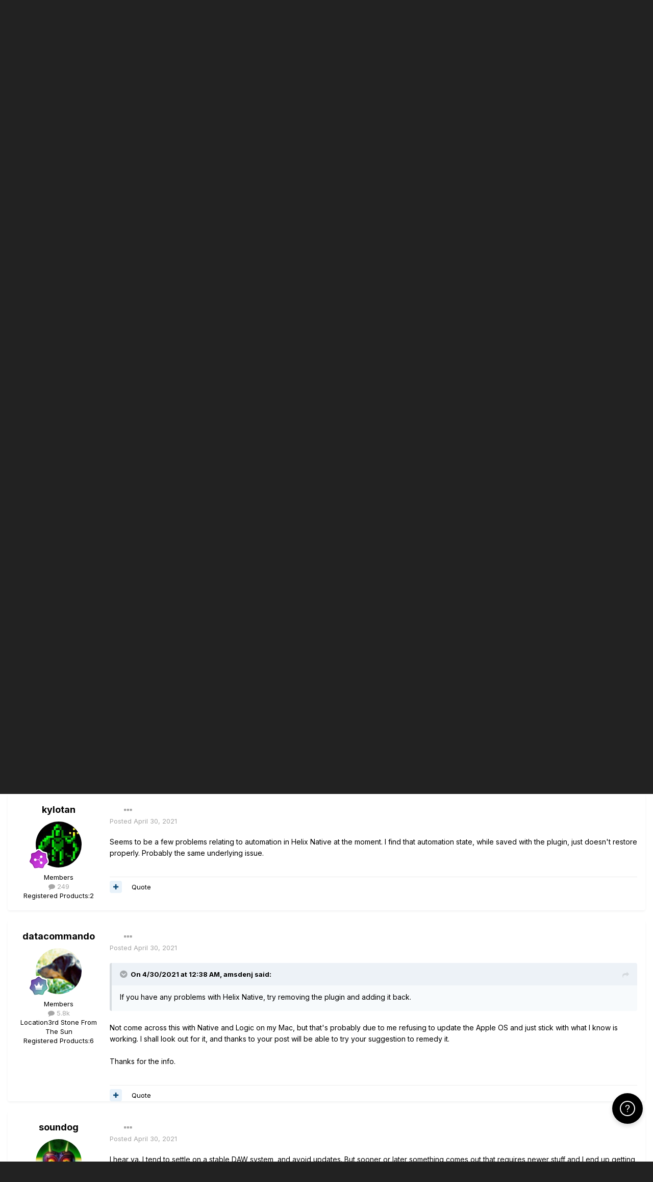

--- FILE ---
content_type: text/html;charset=UTF-8
request_url: https://line6.com/support/topic/60517-possible-issues-with-helix-native-in-logic-pro-x/
body_size: 19306
content:
<!DOCTYPE html>
<html lang="en-US" dir="ltr">
	<head class="header">
		<title>Possible issues with Helix Native in Logic Pro X - Helix - Line 6 Community</title>
		
			<!-- Google Tag Manager -->
<script>(function(w,d,s,l,i){w[l]=w[l]||[];w[l].push({'gtm.start':
new Date().getTime(),event:'gtm.js'});var f=d.getElementsByTagName(s)[0],
j=d.createElement(s),dl=l!='dataLayer'?'&l='+l:'';j.async=true;j.src=
'https://www.googletagmanager.com/gtm.js?id='+i+dl;f.parentNode.insertBefore(j,f);
})(window,document,'script','dataLayer','GTM-TNHTND');</script>
<!-- End Google Tag Manager -->
		
		<!--[if lt IE 9]>
			
		    <script src="//line6.com/support/applications/core/interface/html5shiv/html5shiv.js"></script>
		<![endif]-->
		

	<meta name="viewport" content="width=device-width, initial-scale=1">


	
	


	<meta name="twitter:card" content="summary" />



	
		
			
				<meta property="og:title" content="Possible issues with Helix Native in Logic Pro X">
			
		
	

	
		
			
				<meta property="og:type" content="website">
			
		
	

	
		
			
				<meta property="og:url" content="https://line6.com/support/topic/60517-possible-issues-with-helix-native-in-logic-pro-x/">
			
		
	

	
		
			
				<meta name="description" content="I have experienced some strange issues with Helix Native 3.10 on macOS Big Sur with Logic Pro X. In one plugin, the setlists were all blank while another plugin in the same project looked correct. Blocks that had bypass assigned to automation switches couldn&#039;t be controlled from the Helix Native ...">
			
		
	

	
		
			
				<meta property="og:description" content="I have experienced some strange issues with Helix Native 3.10 on macOS Big Sur with Logic Pro X. In one plugin, the setlists were all blank while another plugin in the same project looked correct. Blocks that had bypass assigned to automation switches couldn&#039;t be controlled from the Helix Native ...">
			
		
	

	
		
			
				<meta property="og:updated_time" content="2021-04-30T22:56:43Z">
			
		
	

	
		
			
				<meta property="og:site_name" content="Line 6 Community">
			
		
	

	
		
			
				<meta property="og:locale" content="en_US">
			
		
	


	
		<link rel="canonical" href="https://line6.com/support/topic/60517-possible-issues-with-helix-native-in-logic-pro-x/" />
	

	
		<link as="style" rel="preload" href="https://line6.com/support/applications/core/interface/ckeditor/ckeditor/skins/ips/editor.css?t=M289" />
	




<link rel="manifest" href="https://line6.com/support/manifest.webmanifest/">
<meta name="msapplication-config" content="https://line6.com/support/browserconfig.xml/">
<meta name="msapplication-starturl" content="/">
<meta name="application-name" content="Line 6 Community">
<meta name="apple-mobile-web-app-title" content="Line 6 Community">

	<meta name="theme-color" content="#000000">










<link rel="preload" href="//line6.com/support/applications/core/interface/font/fontawesome-webfont.woff2?v=4.7.0" as="font" crossorigin="anonymous">
		


	
		<link href="https://fonts.googleapis.com/css?family=Inter:300,300i,400,400i,500,700,700i" rel="stylesheet" referrerpolicy="origin">
	



	<link rel='stylesheet' href='https://line6.com/media/ips/uploads/css_built_3/341e4a57816af3ba440d891ca87450ff_framework.css?v=14decbfdd61679351581' media='all'>

	<link rel='stylesheet' href='https://line6.com/media/ips/uploads/css_built_3/05e81b71abe4f22d6eb8d1a929494829_responsive.css?v=14decbfdd61679351581' media='all'>

	<link rel='stylesheet' href='https://line6.com/media/ips/uploads/css_built_3/20446cf2d164adcc029377cb04d43d17_flags.css?v=14decbfdd61679351581' media='all'>

	<link rel='stylesheet' href='https://line6.com/media/ips/uploads/css_built_3/90eb5adf50a8c640f633d47fd7eb1778_core.css?v=14decbfdd61679351581' media='all'>

	<link rel='stylesheet' href='https://line6.com/media/ips/uploads/css_built_3/5a0da001ccc2200dc5625c3f3934497d_core_responsive.css?v=14decbfdd61679351581' media='all'>

	<link rel='stylesheet' href='https://line6.com/media/ips/uploads/css_built_3/62e269ced0fdab7e30e026f1d30ae516_forums.css?v=14decbfdd61679351581' media='all'>

	<link rel='stylesheet' href='https://line6.com/media/ips/uploads/css_built_3/76e62c573090645fb99a15a363d8620e_forums_responsive.css?v=14decbfdd61679351581' media='all'>

	<link rel='stylesheet' href='https://line6.com/media/ips/uploads/css_built_3/ebdea0c6a7dab6d37900b9190d3ac77b_topics.css?v=14decbfdd61679351581' media='all'>





<link rel='stylesheet' href='https://line6.com/media/ips/uploads/css_built_3/258adbb6e4f3e83cd3b355f84e3fa002_custom.css?v=14decbfdd61679351581' media='all'>




		
		

        
<script>(function(d){var s = d.createElement("script");s.setAttribute("data-account", "S273kOar9C");s.setAttribute("src", "https://cdn.userway.org/widget.js");(d.body || d.head).appendChild(s);})(document)</script><noscript>Please ensure Javascript is enabled for purposes of <a href="https://userway.org">website accessibility</a></noscript>
        
	</head>
	<body class='ipsApp ipsApp_front ipsJS_none ipsClearfix' data-controller='core.front.core.app' data-message="" data-pageApp='forums' data-pageLocation='front' data-pageModule='forums' data-pageController='topic'>
		<!-- Google Tag Manager (noscript) -->
<noscript><iframe src="https://www.googletagmanager.com/ns.html?id=GTM-TNHTND"
height="0" width="0" style="display:none;visibility:hidden"></iframe></noscript>
<!-- End Google Tag Manager (noscript) -->
        <a href='#elContent' class='ipsHide' title='Go to main content on this page' accesskey='m'>Jump to content</a>
		
		<div id='ipsLayout_header' class='ipsClearfix'>
			





			
			<header>
                
<ul id='elMobileNav' class='ipsResponsive_hideDesktop' data-controller='core.front.core.mobileNav'>
	
		
			
			
				
				
			
				
				
			
				
					<li id='elMobileBreadcrumb'>
						<a href='https://line6.com/support/forum/86-helix/'>
							<span>Helix</span>
						</a>
					</li>
				
				
			
				
				
			
		
	
	
	
	<li >
		<a data-action="defaultStream" href='https://line6.com/support/discover/'><i class="fa fa-newspaper-o" aria-hidden="true"></i></a>
	</li>

	

	
		<li class='ipsJS_show'>
			<a href='https://line6.com/support/search/'><i class='fa fa-search'></i></a>
		</li>
	
</ul>
				<div class='ipsLayout_container logo_container'>
					
<ul class="header-nav ipsResponsive_showDesktop">
    <li><a title="Products" href="/products/" class="main-item products">Products</a></li>
    <li><a title="CustomTone" href="/customtone/" class="main-item customtone">CustomTone</a></li>
    <li><a title="Downloads" href="/software/" class="main-item software">Downloads</a></li>
    <li><a title="Support" href="/support/" class="main-item support">Support</a></li>
    <li><a title="Store" href="http://shop.line6.com" class="main-item store">Shop</a></li>
</ul>
                    

<a href='https://line6.com/support/' id='elSiteTitle' accesskey='1'>Line 6 Community</a>

					

	<ul id='elUserNav' class='ipsList_inline cSignedOut ipsResponsive_showDesktop'>
		
		<li id='elSignInLink'>
			<a href='https://line6.com/support/login/' data-ipsMenu-closeOnClick="false" data-ipsMenu id='elUserSignIn'>
				Existing user? Sign In &nbsp;<i class='fa fa-caret-down'></i>
			</a>
			
<div id='elUserSignIn_menu' class='ipsMenu ipsMenu_auto ipsHide'>
	<form accept-charset='utf-8' method='post' action='https://line6.com/support/login/'>
		<input type="hidden" name="csrfKey" value="6db482bf017768609d23a477472b7c86">
		<input type="hidden" name="ref" value="aHR0cHM6Ly9saW5lNi5jb20vc3VwcG9ydC90b3BpYy82MDUxNy1wb3NzaWJsZS1pc3N1ZXMtd2l0aC1oZWxpeC1uYXRpdmUtaW4tbG9naWMtcHJvLXgv">
		<div data-role="loginForm">
			
			
			
				
<div class="ipsPad ipsForm ipsForm_vertical">
	<h4 class="ipsType_sectionHead">Sign In</h4>
	<br><br>
	<ul class='ipsList_reset'>
		
		
		<li class="ipsFieldRow ipsFieldRow_fullWidth">
			<br>
			<button type="submit" name="_processLogin" value="usernamepassword" class="ipsButton ipsButton_primary ipsButton_small" id="elSignIn_submit">Sign In</button>
			
				<br>
				<p class="ipsType_right ipsType_small">
					
						<a href='https://line6.com/account/forgot.html' target="_blank" rel="noopener">
					
					Forgot your password?</a>
				</p>
			
		</li>
	</ul>
</div>
			
		</div>
	</form>
</div>
		</li>
		
			<li>
				
					<a href='https://line6.com/account/create.html' target="_blank" rel="noopener" class='ipsButton ipsButton_normal ipsButton_primary'>Sign Up</a>
				
			</li>
		
	</ul>

</div>
			</header>
			

	<nav data-controller='core.front.core.navBar' class=''>
    <div class='ipsNavBar_primary ipsLayout_container  ipsClearfix'>
			
	        
             <div id='elSearch' class='ipsPos_right' data-controller='core.front.core.quickSearch' data-default="forums_topic">
                  <form accept-charset='utf-8' action='//line6.com/support/search/' method='post'>
						<a href='#' id='elSearchFilter' data-ipsMenu data-ipsMenu-selectable='radio' data-ipsMenu-appendTo='#elSearch' class="ipsHide">
							<span data-role='searchingIn'>
								
									
										This Topic
										
										
											<input name="type" value="forums_topic" data-role="searchFilter" type="hidden">
										
											<input name="item" value="60517" data-role="searchFilter" type="hidden">
										
										
								
							</span>
							<i class='fa fa-caret-down'></i>
						</a>
						<input type="hidden" name="type" value="forums_topic" data-role="searchFilter">
						<ul id='elSearchFilter_menu' class='ipsMenu ipsMenu_selectable ipsMenu_narrow ipsHide'>
							<li class='ipsMenu_item ' data-ipsMenuValue='all'>
								<a href='https://line6.com/support/index.php?app=core&amp;module=search&amp;controller=search&amp;csrfKey=6db482bf017768609d23a477472b7c86' title='All Content'>All Content</a>
							</li>
							<li class='ipsMenu_sep'><hr></li>
							
								
								
									<li class='ipsMenu_item ipsMenu_itemChecked' data-ipsMenuValue='{&quot;type&quot;:&quot;forums_topic&quot;,&quot;item&quot;:60517}' data-options='{&quot;type&quot;:&quot;forums_topic&quot;,&quot;item&quot;:60517}'>
										<a href='#'>This Topic</a>
									</li>
								
									<li class='ipsMenu_item ' data-ipsMenuValue='{&quot;type&quot;:&quot;forums_topic&quot;,&quot;nodes&quot;:86}' data-options='{&quot;type&quot;:&quot;forums_topic&quot;,&quot;nodes&quot;:86}'>
										<a href='#'>This Forum</a>
									</li>
								
								<li class='ipsMenu_sep'><hr></li>
							
							<li data-role='globalSearchMenuOptions'></li>
							<li class='ipsMenu_item ipsMenu_itemNonSelect'>
								<a href='https://line6.com/support/search/' accesskey='4'><i class='fa fa-cog'></i> Advanced Search</a>
							</li>
						</ul>
						<input type='search' id='elSearchField' placeholder='Search...' name='q'>
						<button type='submit'><i class='fa fa-search'></i></button>

					</form>
				</div>
			
			<ul data-role="primaryNavBar" class='ipsResponsive_showDesktop ipsResponsive_block'>
				


	
		
		
			
		
		<li class='ipsNavBar_active' data-active id='elNavSecondary_1' data-role="navBarItem" data-navApp="core" data-navExt="CustomItem">
			
			
                
				<a href="https://line6.com/support/"  data-navItem-id="1" data-navDefault>
					Browse
				</a>
          		
			
			
				<ul class='ipsNavBar_secondary ' data-role='secondaryNavBar'>
					


	
		
		
			
		
		<li class='ipsNavBar_active' data-active id='elNavSecondary_10' data-role="navBarItem" data-navApp="forums" data-navExt="Forums">
			
			
                
				<a href="https://line6.com/support/index.php"  data-navItem-id="10" data-navDefault>
					Forums
				</a>          
          		
			
			
		</li>
	
	

	
		
		
		<li  id='elNavSecondary_16' data-role="navBarItem" data-navApp="cms" data-navExt="Pages">
			
			
                
				<a href="https://line6.com/support/page/kb/"  data-navItem-id="16" >
					Knowledge Base
				</a>
          		
			
			
		</li>
	
	

	
		
		
		<li  id='elNavSecondary_14' data-role="navBarItem" data-navApp="core" data-navExt="OnlineUsers">
			
			
                
				<a href="https://line6.com/support/online/"  data-navItem-id="14" >
					Online Users
				</a>
          		
			
			
		</li>
	
	

					<li class='ipsHide' id='elNavigationMore_1' data-role='navMore'>
						<a href='#' data-ipsMenu data-ipsMenu-appendTo='#elNavigationMore_1' id='elNavigationMore_1_dropdown'>More <i class='fa fa-caret-down'></i></a>
						<ul class='ipsHide ipsMenu ipsMenu_auto' id='elNavigationMore_1_dropdown_menu' data-role='moreDropdown'></ul>
					</li>
				</ul>
			
		</li>
	
	

	
		
		
		<li  id='elNavSecondary_2' data-role="navBarItem" data-navApp="core" data-navExt="CustomItem">
			
			
                
				<a href="https://line6.com/support/discover/"  data-navItem-id="2" >
					Activity
				</a>
          		
			
			
				<ul class='ipsNavBar_secondary ipsHide' data-role='secondaryNavBar'>
					


	
		
		
		<li  id='elNavSecondary_4' data-role="navBarItem" data-navApp="core" data-navExt="AllActivity">
			
			
                
				<a href="https://line6.com/support/discover/"  data-navItem-id="4" >
					All Activity
				</a>
          		
			
			
		</li>
	
	

	
	

	
	

	
	

	
		
		
		<li  id='elNavSecondary_8' data-role="navBarItem" data-navApp="core" data-navExt="Search">
			
			
                
				<a href="https://line6.com/support/search/"  data-navItem-id="8" >
					Search
				</a>
          		
			
			
		</li>
	
	

					<li class='ipsHide' id='elNavigationMore_2' data-role='navMore'>
						<a href='#' data-ipsMenu data-ipsMenu-appendTo='#elNavigationMore_2' id='elNavigationMore_2_dropdown'>More <i class='fa fa-caret-down'></i></a>
						<ul class='ipsHide ipsMenu ipsMenu_auto' id='elNavigationMore_2_dropdown_menu' data-role='moreDropdown'></ul>
					</li>
				</ul>
			
		</li>
	
	

				<li class='ipsHide' id='elNavigationMore' data-role='navMore'>
					<a href='#' data-ipsMenu data-ipsMenu-appendTo='#elNavigationMore' id='elNavigationMore_dropdown'>More</a>
					<ul class='ipsNavBar_secondary ipsHide' data-role='secondaryNavBar'>
						<li class='ipsHide' id='elNavigationMore_more' data-role='navMore'>
							<a href='#' data-ipsMenu data-ipsMenu-appendTo='#elNavigationMore_more' id='elNavigationMore_more_dropdown'>More <i class='fa fa-caret-down'></i></a>
							<ul class='ipsHide ipsMenu ipsMenu_auto' id='elNavigationMore_more_dropdown_menu' data-role='moreDropdown'></ul>
						</li>
					</ul>
				</li>
			</ul>
		</div>
	</nav>

		</div>
		<main id='ipsLayout_body' class='ipsLayout_container'>
			<div id='ipsLayout_contentArea'>
				<div id='ipsLayout_contentWrapper'>
					
<nav class='ipsBreadcrumb ipsBreadcrumb_top ipsFaded_withHover'>
	

	<ul class='ipsList_inline ipsPos_right'>
		
		<li >
			<a data-action="defaultStream" class='ipsType_light '  href='https://line6.com/support/discover/'><i class="fa fa-newspaper-o" aria-hidden="true"></i> <span>All Activity</span></a>
		</li>
		
	</ul>

	<ul data-role="breadcrumbList">
		<li>
			<a title="Home" href='https://line6.com/support/'>
				<span>Home <i class='fa fa-angle-right'></i></span>
			</a>
		</li>
		
		
			<li>
				
					<a href='https://line6.com/support/forum/14-community-support/'>
						<span>Community Support <i class='fa fa-angle-right' aria-hidden="true"></i></span>
					</a>
				
			</li>
		
			<li>
				
					<a href='https://line6.com/support/forum/17-multi-effects-units/'>
						<span>Multi-Effects Units <i class='fa fa-angle-right' aria-hidden="true"></i></span>
					</a>
				
			</li>
		
			<li>
				
					<a href='https://line6.com/support/forum/86-helix/'>
						<span>Helix <i class='fa fa-angle-right' aria-hidden="true"></i></span>
					</a>
				
			</li>
		
			<li>
				
					Possible issues with Helix Native in Logic Pro X
				
			</li>
		
	</ul>
</nav>
					
					<div id='ipsLayout_mainArea'>
						<a id='elContent'></a>
						
						
						
						

	


	<div class='cAnnouncementsContent'>
		
		<div class='cAnnouncementContentTop ipsAnnouncement ipsMessage_none ipsType_center'>
            
			<a href='https://line6.com/support/announcement/2-welcome-to-the-line-6-forums/' data-ipsDialog data-ipsDialog-title="Welcome to the Line 6 forums!">Welcome to the Line 6 forums!</a>
            
		</div>
		
		<div class='cAnnouncementContentTop ipsAnnouncement ipsMessage_information ipsType_center'>
            
			<a href='https://line6.com/support/announcement/105-apply-to-join-our-public-beta-testing-program/' data-ipsDialog data-ipsDialog-title="Apply to Join our Public Beta Testing Program!">Apply to Join our Public Beta Testing Program!</a>
            
		</div>
		
		<div class='cAnnouncementContentTop ipsAnnouncement ipsMessage_information ipsType_center'>
            
			<a href='https://line6.com/support/announcement/108-limited-support-of-legacy-products/' data-ipsDialog data-ipsDialog-title="Limited Support of Legacy Products">Limited Support of Legacy Products</a>
            
		</div>
		
		<div class='cAnnouncementContentTop ipsAnnouncement ipsMessage_information ipsType_center'>
            
			<a href='https://line6.com/support/announcement/117-ideascale-retirement/' data-ipsDialog data-ipsDialog-title="ideascale Retirement">ideascale Retirement</a>
            
		</div>
		
		<div class='cAnnouncementContentTop ipsAnnouncement ipsMessage_warning ipsType_center'>
            
			<a href='https://line6.com/support/announcement/118-helixhx-preset-transfers-to-helix-stadium/' data-ipsDialog data-ipsDialog-title="Helix/HX preset transfers to Helix Stadium">Helix/HX preset transfers to Helix Stadium</a>
            
		</div>
		
		<div class='cAnnouncementContentTop ipsAnnouncement ipsMessage_information ipsType_center'>
            
			<a href='https://line6.com/support/announcement/119-helix-stadium-is-here/' data-ipsDialog data-ipsDialog-title="Helix Stadium is here!">Helix Stadium is here!</a>
            
		</div>
		
	</div>



						



<div class="ipsPageHeader ipsResponsive_pull ipsBox ipsPadding sm:ipsPadding:half ipsMargin_bottom">
	
	<div class="ipsFlex ipsFlex-ai:center ipsFlex-fw:wrap ipsGap:4">
		<div class="ipsFlex-flex:11">
			<h1 class="ipsType_pageTitle ipsContained_container">
				

				
				
					<span class="ipsType_break ipsContained">
						<span>Possible issues with Helix Native in Logic Pro X</span>
					</span>
				
			</h1>
			
			
		</div>
		
	</div>
	<hr class="ipsHr">
	<div class="ipsPageHeader__meta ipsFlex ipsFlex-jc:between ipsFlex-ai:center ipsFlex-fw:wrap ipsGap:3">
		<div class="ipsFlex-flex:11">
			<div class="ipsPhotoPanel ipsPhotoPanel_mini ipsPhotoPanel_notPhone ipsClearfix">
				


	<a href="https://line6.com/support/profile/10580-amsdenj/" rel="nofollow" data-ipsHover data-ipsHover-width="370" data-ipsHover-target="https://line6.com/support/profile/10580-amsdenj/?do=hovercard" class="ipsUserPhoto ipsUserPhoto_mini" title="Go to amsdenj's profile">
		<img src='https://line6.com/media/ips/uploads/profile/photo-thumb-10580.jpg' alt='amsdenj' loading="lazy">
	</a>

				<div>
					<p class="ipsType_reset ipsType_blendLinks">
						<span class="ipsType_normal">
						
							<strong>By 


<a href='https://line6.com/support/profile/10580-amsdenj/' rel="nofollow" data-ipsHover data-ipsHover-width='370' data-ipsHover-target='https://line6.com/support/profile/10580-amsdenj/?do=hovercard&amp;referrer=https%253A%252F%252Fline6.com%252Fsupport%252Ftopic%252F60517-possible-issues-with-helix-native-in-logic-pro-x%252F' title="Go to amsdenj's profile" class="ipsType_break">amsdenj</a>, </strong><br>
							<span class="ipsType_light"><time datetime='2021-04-30T00:38:31Z' title='04/30/2021 12:38  AM' data-short='4 yr'>April 30, 2021</time> in <a href="https://line6.com/support/forum/86-helix/">Helix</a></span>
						
						</span>
					</p>
				</div>
			</div>
		</div>
		
			<div class="ipsFlex-flex:01 ipsResponsive_hidePhone">
				<div class="ipsFlex ipsFlex-ai:center ipsFlex-jc:center ipsGap:3 ipsGap_row:0">
					
						


    <a href='#elShareItem_128030000_menu' id='elShareItem_128030000' data-ipsMenu class='ipsShareButton ipsButton ipsButton_verySmall ipsButton_link ipsButton_link--light'>
        <span><i class='fa fa-share-alt'></i></span> &nbsp;Share
    </a>

    <div class='ipsPadding ipsMenu ipsMenu_auto ipsHide' id='elShareItem_128030000_menu' data-controller="core.front.core.sharelink">
        <ul class='ipsList_inline'>
            
                <li>
<a href="http://twitter.com/share?url=https%3A%2F%2Fline6.com%2Fsupport%2Ftopic%2F60517-possible-issues-with-helix-native-in-logic-pro-x%2F" class="cShareLink cShareLink_twitter" target="_blank" data-role="shareLink" title='Share on Twitter' data-ipsTooltip rel='nofollow noopener'>
	<i class="fa fa-twitter"></i>
</a></li>
            
                <li>
<a href="https://www.facebook.com/sharer/sharer.php?u=https%3A%2F%2Fline6.com%2Fsupport%2Ftopic%2F60517-possible-issues-with-helix-native-in-logic-pro-x%2F" class="cShareLink cShareLink_facebook" target="_blank" data-role="shareLink" title='Share on Facebook' data-ipsTooltip rel='noopener nofollow'>
	<i class="fa fa-facebook"></i>
</a></li>
            
                <li>
<a href="http://www.reddit.com/submit?url=https%3A%2F%2Fline6.com%2Fsupport%2Ftopic%2F60517-possible-issues-with-helix-native-in-logic-pro-x%2F&amp;title=Possible+issues+with+Helix+Native+in+Logic+Pro+X" rel="nofollow" class="cShareLink cShareLink_reddit" target="_blank" title='Share on Reddit' data-ipsTooltip rel='noopener'>
	<i class="fa fa-reddit"></i>
</a></li>
            
                <li>
<a href="http://pinterest.com/pin/create/button/?url=https://line6.com/support/topic/60517-possible-issues-with-helix-native-in-logic-pro-x/&amp;media=" class="cShareLink cShareLink_pinterest" rel="nofollow" target="_blank" data-role="shareLink" title='Share on Pinterest' data-ipsTooltip rel='noopener'>
	<i class="fa fa-pinterest"></i>
</a></li>
            
        </ul>
        
            <hr class='ipsHr'>
            <button class='ipsHide ipsButton ipsButton_verySmall ipsButton_light ipsButton_fullWidth ipsMargin_top:half' data-controller='core.front.core.webshare' data-role='webShare' data-webShareTitle='Possible issues with Helix Native in Logic Pro X' data-webShareText='Possible issues with Helix Native in Logic Pro X' data-webShareUrl='https://line6.com/support/topic/60517-possible-issues-with-helix-native-in-logic-pro-x/'>More sharing options...</button>
        
    </div>

					
					



					

<div data-followApp='forums' data-followArea='topic' data-followID='60517' data-controller='core.front.core.followButton'>
	

	<a href='https://line6.com/support/login/' rel="nofollow" class="ipsFollow ipsPos_middle ipsButton ipsButton_light ipsButton_verySmall ipsButton_disabled" data-role="followButton" data-ipsTooltip title='Sign in to follow this'>
		<span>Followers</span>
		<span class='ipsCommentCount'>0</span>
	</a>

</div>
				</div>
			</div>
					
	</div>
	
	
</div>






<div class="ipsClearfix">
	<ul class="ipsToolList ipsToolList_horizontal ipsClearfix ipsSpacer_both ">
		
			<li class="ipsToolList_primaryAction">
				<span data-controller="forums.front.topic.reply">
					
						<a href="#replyForm" rel="nofollow" class="ipsButton ipsButton_important ipsButton_medium ipsButton_fullWidth" data-action="replyToTopic">Reply to this topic</a>
					
				</span>
			</li>
		
		
			<li class="ipsResponsive_hidePhone">
				
					<a href="https://line6.com/support/forum/86-helix/?do=add" rel="nofollow" class="ipsButton ipsButton_link ipsButton_medium ipsButton_fullWidth" title="Start a new topic in this forum">Start new topic</a>
				
			</li>
		
		
	</ul>
</div>

<div id="comments" data-controller="core.front.core.commentFeed,forums.front.topic.view, core.front.core.ignoredComments"  data-baseurl="https://line6.com/support/topic/60517-possible-issues-with-helix-native-in-logic-pro-x/" data-lastpage data-feedid="topic-60517" class="cTopic ipsClear ipsSpacer_top">
	
			
	

	

<div data-controller='core.front.core.recommendedComments' data-url='https://line6.com/support/topic/60517-possible-issues-with-helix-native-in-logic-pro-x/?recommended=comments' class='ipsRecommendedComments ipsHide'>
	<div data-role="recommendedComments">
		<h2 class='ipsType_sectionHead ipsType_large ipsType_bold ipsMargin_bottom'>Recommended Posts</h2>
		
	</div>
</div>
	
	<div id="elPostFeed" data-role="commentFeed" data-controller="core.front.core.moderation" >
		<form action="https://line6.com/support/topic/60517-possible-issues-with-helix-native-in-logic-pro-x/?csrfKey=6db482bf017768609d23a477472b7c86&amp;do=multimodComment" method="post" data-ipspageaction data-role="moderationTools">
			
			
				

					

					
					



<a id='comment-383354'></a>
<article  id='elComment_383354' class='cPost ipsBox ipsResponsive_pull  ipsComment  ipsComment_parent ipsClearfix ipsClear ipsColumns ipsColumns_noSpacing ipsColumns_collapsePhone    '>
	

	

	<div class='cAuthorPane_mobile ipsResponsive_showPhone'>
		<div class='cAuthorPane_photo'>
			<div class='cAuthorPane_photoWrap'>
				


	<a href="https://line6.com/support/profile/10580-amsdenj/" rel="nofollow" data-ipsHover data-ipsHover-width="370" data-ipsHover-target="https://line6.com/support/profile/10580-amsdenj/?do=hovercard" class="ipsUserPhoto ipsUserPhoto_large" title="Go to amsdenj's profile">
		<img src='https://line6.com/media/ips/uploads/profile/photo-thumb-10580.jpg' alt='amsdenj' loading="lazy">
	</a>

				
				
					<a href="https://line6.com/support/profile/10580-amsdenj/badges/" rel="nofollow">
						
<img src='https://line6.com/support/uploads/monthly_2022_03/12_Mentor.svg' loading="lazy" alt="Mentor" class="cAuthorPane_badge cAuthorPane_badge--rank ipsOutline ipsOutline:2px" data-ipsTooltip title="Rank: Mentor (12/14)">
					</a>
				
			</div>
		</div>
		<div class='cAuthorPane_content'>
			<h3 class='ipsType_sectionHead cAuthorPane_author ipsType_break ipsType_blendLinks ipsFlex ipsFlex-ai:center'>
				


<a href='https://line6.com/support/profile/10580-amsdenj/' rel="nofollow" data-ipsHover data-ipsHover-width='370' data-ipsHover-target='https://line6.com/support/profile/10580-amsdenj/?do=hovercard&amp;referrer=https%253A%252F%252Fline6.com%252Fsupport%252Ftopic%252F60517-possible-issues-with-helix-native-in-logic-pro-x%252F' title="Go to amsdenj's profile" class="ipsType_break"><span style='color:#'>amsdenj</span></a>
			</h3>
			<div class='ipsType_light ipsType_reset'>
				<a href='https://line6.com/support/topic/60517-possible-issues-with-helix-native-in-logic-pro-x/?do=findComment&amp;comment=383354' rel="nofollow" class='ipsType_blendLinks'>Posted <time datetime='2021-04-30T00:38:31Z' title='04/30/2021 12:38  AM' data-short='4 yr'>April 30, 2021</time></a>
				
			</div>
		</div>
	</div>
	<aside class='ipsComment_author cAuthorPane ipsColumn ipsColumn_medium ipsResponsive_hidePhone'>
		<h3 class='ipsType_sectionHead cAuthorPane_author ipsType_blendLinks ipsType_break'><strong>


<a href='https://line6.com/support/profile/10580-amsdenj/' rel="nofollow" data-ipsHover data-ipsHover-width='370' data-ipsHover-target='https://line6.com/support/profile/10580-amsdenj/?do=hovercard&amp;referrer=https%253A%252F%252Fline6.com%252Fsupport%252Ftopic%252F60517-possible-issues-with-helix-native-in-logic-pro-x%252F' title="Go to amsdenj's profile" class="ipsType_break">amsdenj</a></strong>
			
		</h3>
		<ul class='cAuthorPane_info ipsList_reset'>
			<li data-role='photo' class='cAuthorPane_photo'>
				<div class='cAuthorPane_photoWrap'>
					


	<a href="https://line6.com/support/profile/10580-amsdenj/" rel="nofollow" data-ipsHover data-ipsHover-width="370" data-ipsHover-target="https://line6.com/support/profile/10580-amsdenj/?do=hovercard" class="ipsUserPhoto ipsUserPhoto_large" title="Go to amsdenj's profile">
		<img src='https://line6.com/media/ips/uploads/profile/photo-thumb-10580.jpg' alt='amsdenj' loading="lazy">
	</a>

					
					
						
<img src='https://line6.com/support/uploads/monthly_2022_03/12_Mentor.svg' loading="lazy" alt="Mentor" class="cAuthorPane_badge cAuthorPane_badge--rank ipsOutline ipsOutline:2px" data-ipsTooltip title="Rank: Mentor (12/14)">
					
				</div>
			</li>
			
				<li data-role='group'><span style='color:#'>Members</span></li>
				
			
			
				<li data-role='stats' class='ipsMargin_top'>
					<ul class="ipsList_reset ipsType_light ipsFlex ipsFlex-ai:center ipsFlex-jc:center ipsGap_row:2 cAuthorPane_stats">
						<li>
							
								<a href="https://line6.com/support/profile/10580-amsdenj/content/" rel="nofollow" title="1,430 posts" data-ipsTooltip class="ipsType_blendLinks">
							
								<i class="fa fa-comment"></i> 1.4k
							
								</a>
							
						</li>
						
					</ul>
				</li>
			
			
				

	
	<li data-role='custom-field' class='ipsResponsive_hidePhone ipsType_break'>
		
<span class='ft'>Location</span><span class='fc'>Cary, NC</span>
	</li>
	
	<li data-role='custom-field' class='ipsResponsive_hidePhone ipsType_break'>
		
<span class="ft">Registered Products:</span><span class="fc">10</span>
	</li>
	

			
		</ul>
	</aside>
	<div class='ipsColumn ipsColumn_fluid ipsMargin:none'>
		

<div id='comment-383354_wrap' data-controller='core.front.core.comment' data-commentApp='forums' data-commentType='forums' data-commentID="383354" data-quoteData='{&quot;userid&quot;:10580,&quot;username&quot;:&quot;amsdenj&quot;,&quot;timestamp&quot;:1619743111,&quot;contentapp&quot;:&quot;forums&quot;,&quot;contenttype&quot;:&quot;forums&quot;,&quot;contentid&quot;:60517,&quot;contentclass&quot;:&quot;forums_Topic&quot;,&quot;contentcommentid&quot;:383354}' class='ipsComment_content ipsType_medium'>

	<div class='ipsComment_meta ipsType_light ipsFlex ipsFlex-ai:center ipsFlex-jc:between ipsFlex-fd:row-reverse'>
		<div class='ipsType_light ipsType_reset ipsType_blendLinks ipsComment_toolWrap'>
			<div class='ipsResponsive_hidePhone ipsComment_badges'>
				<ul class='ipsList_reset ipsFlex ipsFlex-jc:end ipsFlex-fw:wrap ipsGap:2 ipsGap_row:1'>
					
					
					
					
					
				</ul>
			</div>
			<ul class='ipsList_reset ipsComment_tools'>
				<li>
					<a href='#elControls_383354_menu' class='ipsComment_ellipsis' id='elControls_383354' title='More options...' data-ipsMenu data-ipsMenu-appendTo='#comment-383354_wrap'><i class='fa fa-ellipsis-h'></i></a>
					<ul id='elControls_383354_menu' class='ipsMenu ipsMenu_narrow ipsHide'>
						
						
							<li class='ipsMenu_item'><a href='https://line6.com/support/topic/60517-possible-issues-with-helix-native-in-logic-pro-x/' title='Share this post' data-ipsDialog data-ipsDialog-size='narrow' data-ipsDialog-content='#elShareComment_383354_menu' data-ipsDialog-title="Share this post" id='elSharePost_383354' data-role='shareComment'>Share</a></li>
						
                        
						
						
						
							
								
							
							
							
							
							
							
						
					</ul>
				</li>
				
			</ul>
		</div>

		<div class='ipsType_reset ipsResponsive_hidePhone'>
			<a href='https://line6.com/support/topic/60517-possible-issues-with-helix-native-in-logic-pro-x/?do=findComment&amp;comment=383354' rel="nofollow" class='ipsType_blendLinks'>Posted <time datetime='2021-04-30T00:38:31Z' title='04/30/2021 12:38  AM' data-short='4 yr'>April 30, 2021</time></a>
			
			<span class='ipsResponsive_hidePhone'>
				
				
			</span>
		</div>
	</div>

	

    

	<div class='cPost_contentWrap'>
		
		<div data-role='commentContent' class='ipsType_normal ipsType_richText ipsPadding_bottom ipsContained' data-controller='core.front.core.lightboxedImages'>
			
<p>
	I have experienced some strange issues with Helix Native 3.10 on macOS Big Sur with Logic Pro X. In one plugin, the setlists were all blank while another plugin in the same project looked correct. Blocks that had bypass assigned to automation switches couldn't be controlled from the Helix Native plugin API. Automation switches were controlling bypass on the wrong blocks or multiple blocks. 
</p>

<p>
	 
</p>

<p>
	I was able to resolve all these issues by removing the plugin and adding it back. That indicates there may have been some state saved in the Logic Pro X plugin that became inconsistent with Helix Native. 
</p>

<p>
	 
</p>

<p>
	If you have any problems with Helix Native, try removing the plugin and adding it back.
</p>

<p>
	 
</p>


			
		</div>

		
			<div class='ipsItemControls'>
				
					
						

	<div data-controller='core.front.core.reaction' class='ipsItemControls_right ipsClearfix '>	
		<div class='ipsReact ipsPos_right'>
			
				
				<div class='ipsReact_blurb ipsHide' data-role='reactionBlurb'>
					
				</div>
			
			
			
		</div>
	</div>

					
				
				<ul class='ipsComment_controls ipsClearfix ipsItemControls_left' data-role="commentControls">
					
						
							<li data-ipsQuote-editor='topic_comment' data-ipsQuote-target='#comment-383354' class='ipsJS_show'>
								<button class='ipsButton ipsButton_light ipsButton_verySmall ipsButton_narrow cMultiQuote ipsHide' data-action='multiQuoteComment' data-ipsTooltip data-ipsQuote-multiQuote data-mqId='mq383354' title='MultiQuote'><i class='fa fa-plus'></i></button>
							</li>
							<li data-ipsQuote-editor='topic_comment' data-ipsQuote-target='#comment-383354' class='ipsJS_show'>
								<a href='#' data-action='quoteComment' data-ipsQuote-singleQuote>Quote</a>
							</li>
						
						
						
					
					<li class='ipsHide' data-role='commentLoading'>
						<span class='ipsLoading ipsLoading_tiny ipsLoading_noAnim'></span>
					</li>
				</ul>
			</div>
		

		
	</div>

	

	



<div class='ipsPadding ipsHide cPostShareMenu' id='elShareComment_383354_menu'>
	<h5 class='ipsType_normal ipsType_reset'>Link to comment</h5>
	
		
	
	
	<input type='text' value='https://line6.com/support/topic/60517-possible-issues-with-helix-native-in-logic-pro-x/' class='ipsField_fullWidth'>

	
	<h5 class='ipsType_normal ipsType_reset ipsSpacer_top'>Share on other sites</h5>
	

	<ul class='ipsList_inline ipsList_noSpacing ipsClearfix' data-controller="core.front.core.sharelink">
		
			<li>
<a href="http://twitter.com/share?url=https%3A%2F%2Fline6.com%2Fsupport%2Ftopic%2F60517-possible-issues-with-helix-native-in-logic-pro-x%2F%3Fdo%3DfindComment%26comment%3D383354" class="cShareLink cShareLink_twitter" target="_blank" data-role="shareLink" title='Share on Twitter' data-ipsTooltip rel='nofollow noopener'>
	<i class="fa fa-twitter"></i>
</a></li>
		
			<li>
<a href="https://www.facebook.com/sharer/sharer.php?u=https%3A%2F%2Fline6.com%2Fsupport%2Ftopic%2F60517-possible-issues-with-helix-native-in-logic-pro-x%2F%3Fdo%3DfindComment%26comment%3D383354" class="cShareLink cShareLink_facebook" target="_blank" data-role="shareLink" title='Share on Facebook' data-ipsTooltip rel='noopener nofollow'>
	<i class="fa fa-facebook"></i>
</a></li>
		
			<li>
<a href="http://www.reddit.com/submit?url=https%3A%2F%2Fline6.com%2Fsupport%2Ftopic%2F60517-possible-issues-with-helix-native-in-logic-pro-x%2F%3Fdo%3DfindComment%26comment%3D383354&amp;title=Possible+issues+with+Helix+Native+in+Logic+Pro+X" rel="nofollow" class="cShareLink cShareLink_reddit" target="_blank" title='Share on Reddit' data-ipsTooltip rel='noopener'>
	<i class="fa fa-reddit"></i>
</a></li>
		
			<li>
<a href="http://pinterest.com/pin/create/button/?url=https://line6.com/support/topic/60517-possible-issues-with-helix-native-in-logic-pro-x/?do=findComment%26comment=383354&amp;media=" class="cShareLink cShareLink_pinterest" rel="nofollow" target="_blank" data-role="shareLink" title='Share on Pinterest' data-ipsTooltip rel='noopener'>
	<i class="fa fa-pinterest"></i>
</a></li>
		
	</ul>


	<hr class='ipsHr'>
	<button class='ipsHide ipsButton ipsButton_small ipsButton_light ipsButton_fullWidth ipsMargin_top:half' data-controller='core.front.core.webshare' data-role='webShare' data-webShareTitle='Possible issues with Helix Native in Logic Pro X' data-webShareText='I have experienced some strange issues with Helix Native 3.10 on macOS Big Sur with Logic Pro X. In one plugin, the setlists were all blank while another plugin in the same project looked correct. Blocks that had bypass assigned to automation switches couldn&#039;t be controlled from the Helix Native plugin API. Automation switches were controlling bypass on the wrong blocks or multiple blocks. 
 


	 
 


	I was able to resolve all these issues by removing the plugin and adding it back. That indicates there may have been some state saved in the Logic Pro X plugin that became inconsistent with Helix Native. 
 


	 
 


	If you have any problems with Helix Native, try removing the plugin and adding it back.
 


	 
 
' data-webShareUrl='https://line6.com/support/topic/60517-possible-issues-with-helix-native-in-logic-pro-x/?do=findComment&amp;comment=383354'>More sharing options...</button>

	
</div>
</div>
	</div>
</article>
					
					
					
				

					

					
					



<a id='comment-383367'></a>
<article  id='elComment_383367' class='cPost ipsBox ipsResponsive_pull  ipsComment  ipsComment_parent ipsClearfix ipsClear ipsColumns ipsColumns_noSpacing ipsColumns_collapsePhone    '>
	

	

	<div class='cAuthorPane_mobile ipsResponsive_showPhone'>
		<div class='cAuthorPane_photo'>
			<div class='cAuthorPane_photoWrap'>
				


	<a href="https://line6.com/support/profile/61488-soundog/" rel="nofollow" data-ipsHover data-ipsHover-width="370" data-ipsHover-target="https://line6.com/support/profile/61488-soundog/?do=hovercard" class="ipsUserPhoto ipsUserPhoto_large" title="Go to soundog's profile">
		<img src='https://line6.com/media/ips/uploads/profile/photo-61488.jpg' alt='soundog' loading="lazy">
	</a>

				
				
					<a href="https://line6.com/support/profile/61488-soundog/badges/" rel="nofollow">
						
<img src='https://line6.com/support/uploads/monthly_2022_03/13_Veteran.svg' loading="lazy" alt="Veteran" class="cAuthorPane_badge cAuthorPane_badge--rank ipsOutline ipsOutline:2px" data-ipsTooltip title="Rank: Veteran (13/14)">
					</a>
				
			</div>
		</div>
		<div class='cAuthorPane_content'>
			<h3 class='ipsType_sectionHead cAuthorPane_author ipsType_break ipsType_blendLinks ipsFlex ipsFlex-ai:center'>
				


<a href='https://line6.com/support/profile/61488-soundog/' rel="nofollow" data-ipsHover data-ipsHover-width='370' data-ipsHover-target='https://line6.com/support/profile/61488-soundog/?do=hovercard&amp;referrer=https%253A%252F%252Fline6.com%252Fsupport%252Ftopic%252F60517-possible-issues-with-helix-native-in-logic-pro-x%252F' title="Go to soundog's profile" class="ipsType_break"><span style='color:#'>soundog</span></a>
			</h3>
			<div class='ipsType_light ipsType_reset'>
				<a href='https://line6.com/support/topic/60517-possible-issues-with-helix-native-in-logic-pro-x/?do=findComment&amp;comment=383367' rel="nofollow" class='ipsType_blendLinks'>Posted <time datetime='2021-04-30T02:38:12Z' title='04/30/2021 02:38  AM' data-short='4 yr'>April 30, 2021</time></a>
				
			</div>
		</div>
	</div>
	<aside class='ipsComment_author cAuthorPane ipsColumn ipsColumn_medium ipsResponsive_hidePhone'>
		<h3 class='ipsType_sectionHead cAuthorPane_author ipsType_blendLinks ipsType_break'><strong>


<a href='https://line6.com/support/profile/61488-soundog/' rel="nofollow" data-ipsHover data-ipsHover-width='370' data-ipsHover-target='https://line6.com/support/profile/61488-soundog/?do=hovercard&amp;referrer=https%253A%252F%252Fline6.com%252Fsupport%252Ftopic%252F60517-possible-issues-with-helix-native-in-logic-pro-x%252F' title="Go to soundog's profile" class="ipsType_break">soundog</a></strong>
			
		</h3>
		<ul class='cAuthorPane_info ipsList_reset'>
			<li data-role='photo' class='cAuthorPane_photo'>
				<div class='cAuthorPane_photoWrap'>
					


	<a href="https://line6.com/support/profile/61488-soundog/" rel="nofollow" data-ipsHover data-ipsHover-width="370" data-ipsHover-target="https://line6.com/support/profile/61488-soundog/?do=hovercard" class="ipsUserPhoto ipsUserPhoto_large" title="Go to soundog's profile">
		<img src='https://line6.com/media/ips/uploads/profile/photo-61488.jpg' alt='soundog' loading="lazy">
	</a>

					
					
						
<img src='https://line6.com/support/uploads/monthly_2022_03/13_Veteran.svg' loading="lazy" alt="Veteran" class="cAuthorPane_badge cAuthorPane_badge--rank ipsOutline ipsOutline:2px" data-ipsTooltip title="Rank: Veteran (13/14)">
					
				</div>
			</li>
			
				<li data-role='group'><span style='color:#'>Members</span></li>
				
			
			
				<li data-role='stats' class='ipsMargin_top'>
					<ul class="ipsList_reset ipsType_light ipsFlex ipsFlex-ai:center ipsFlex-jc:center ipsGap_row:2 cAuthorPane_stats">
						<li>
							
								<a href="https://line6.com/support/profile/61488-soundog/content/" rel="nofollow" title="2,092 posts" data-ipsTooltip class="ipsType_blendLinks">
							
								<i class="fa fa-comment"></i> 2.1k
							
								</a>
							
						</li>
						
					</ul>
				</li>
			
			
				

	
	<li data-role='custom-field' class='ipsResponsive_hidePhone ipsType_break'>
		
<span class='ft'>Location</span><span class='fc'>Pacific Northwest</span>
	</li>
	
	<li data-role='custom-field' class='ipsResponsive_hidePhone ipsType_break'>
		
<span class="ft">Registered Products:</span><span class="fc">4</span>
	</li>
	

			
		</ul>
	</aside>
	<div class='ipsColumn ipsColumn_fluid ipsMargin:none'>
		

<div id='comment-383367_wrap' data-controller='core.front.core.comment' data-commentApp='forums' data-commentType='forums' data-commentID="383367" data-quoteData='{&quot;userid&quot;:61488,&quot;username&quot;:&quot;soundog&quot;,&quot;timestamp&quot;:1619750292,&quot;contentapp&quot;:&quot;forums&quot;,&quot;contenttype&quot;:&quot;forums&quot;,&quot;contentid&quot;:60517,&quot;contentclass&quot;:&quot;forums_Topic&quot;,&quot;contentcommentid&quot;:383367}' class='ipsComment_content ipsType_medium'>

	<div class='ipsComment_meta ipsType_light ipsFlex ipsFlex-ai:center ipsFlex-jc:between ipsFlex-fd:row-reverse'>
		<div class='ipsType_light ipsType_reset ipsType_blendLinks ipsComment_toolWrap'>
			<div class='ipsResponsive_hidePhone ipsComment_badges'>
				<ul class='ipsList_reset ipsFlex ipsFlex-jc:end ipsFlex-fw:wrap ipsGap:2 ipsGap_row:1'>
					
					
					
					
					
				</ul>
			</div>
			<ul class='ipsList_reset ipsComment_tools'>
				<li>
					<a href='#elControls_383367_menu' class='ipsComment_ellipsis' id='elControls_383367' title='More options...' data-ipsMenu data-ipsMenu-appendTo='#comment-383367_wrap'><i class='fa fa-ellipsis-h'></i></a>
					<ul id='elControls_383367_menu' class='ipsMenu ipsMenu_narrow ipsHide'>
						
						
							<li class='ipsMenu_item'><a href='https://line6.com/support/topic/60517-possible-issues-with-helix-native-in-logic-pro-x/?do=findComment&amp;comment=383367' rel="nofollow" title='Share this post' data-ipsDialog data-ipsDialog-size='narrow' data-ipsDialog-content='#elShareComment_383367_menu' data-ipsDialog-title="Share this post" id='elSharePost_383367' data-role='shareComment'>Share</a></li>
						
                        
						
						
						
							
								
							
							
							
							
							
							
						
					</ul>
				</li>
				
			</ul>
		</div>

		<div class='ipsType_reset ipsResponsive_hidePhone'>
			<a href='https://line6.com/support/topic/60517-possible-issues-with-helix-native-in-logic-pro-x/?do=findComment&amp;comment=383367' rel="nofollow" class='ipsType_blendLinks'>Posted <time datetime='2021-04-30T02:38:12Z' title='04/30/2021 02:38  AM' data-short='4 yr'>April 30, 2021</time></a>
			
			<span class='ipsResponsive_hidePhone'>
				
				
			</span>
		</div>
	</div>

	

    

	<div class='cPost_contentWrap'>
		
		<div data-role='commentContent' class='ipsType_normal ipsType_richText ipsPadding_bottom ipsContained' data-controller='core.front.core.lightboxedImages'>
			
<p>
	Dang ... that some strange behaviors alright. I haven't experienced anything like it yet (Logic Pro X under Catalina), but if I do I'll follow your suggestion. Thanks for the heads up.
</p>


			
		</div>

		
			<div class='ipsItemControls'>
				
					
						

	<div data-controller='core.front.core.reaction' class='ipsItemControls_right ipsClearfix '>	
		<div class='ipsReact ipsPos_right'>
			
				
				<div class='ipsReact_blurb ipsHide' data-role='reactionBlurb'>
					
				</div>
			
			
			
		</div>
	</div>

					
				
				<ul class='ipsComment_controls ipsClearfix ipsItemControls_left' data-role="commentControls">
					
						
							<li data-ipsQuote-editor='topic_comment' data-ipsQuote-target='#comment-383367' class='ipsJS_show'>
								<button class='ipsButton ipsButton_light ipsButton_verySmall ipsButton_narrow cMultiQuote ipsHide' data-action='multiQuoteComment' data-ipsTooltip data-ipsQuote-multiQuote data-mqId='mq383367' title='MultiQuote'><i class='fa fa-plus'></i></button>
							</li>
							<li data-ipsQuote-editor='topic_comment' data-ipsQuote-target='#comment-383367' class='ipsJS_show'>
								<a href='#' data-action='quoteComment' data-ipsQuote-singleQuote>Quote</a>
							</li>
						
						
						
					
					<li class='ipsHide' data-role='commentLoading'>
						<span class='ipsLoading ipsLoading_tiny ipsLoading_noAnim'></span>
					</li>
				</ul>
			</div>
		

		
	</div>

	

	



<div class='ipsPadding ipsHide cPostShareMenu' id='elShareComment_383367_menu'>
	<h5 class='ipsType_normal ipsType_reset'>Link to comment</h5>
	
		
	
	
	<input type='text' value='https://line6.com/support/topic/60517-possible-issues-with-helix-native-in-logic-pro-x/?do=findComment&amp;comment=383367' class='ipsField_fullWidth'>

	
	<h5 class='ipsType_normal ipsType_reset ipsSpacer_top'>Share on other sites</h5>
	

	<ul class='ipsList_inline ipsList_noSpacing ipsClearfix' data-controller="core.front.core.sharelink">
		
			<li>
<a href="http://twitter.com/share?url=https%3A%2F%2Fline6.com%2Fsupport%2Ftopic%2F60517-possible-issues-with-helix-native-in-logic-pro-x%2F%3Fdo%3DfindComment%26comment%3D383367" class="cShareLink cShareLink_twitter" target="_blank" data-role="shareLink" title='Share on Twitter' data-ipsTooltip rel='nofollow noopener'>
	<i class="fa fa-twitter"></i>
</a></li>
		
			<li>
<a href="https://www.facebook.com/sharer/sharer.php?u=https%3A%2F%2Fline6.com%2Fsupport%2Ftopic%2F60517-possible-issues-with-helix-native-in-logic-pro-x%2F%3Fdo%3DfindComment%26comment%3D383367" class="cShareLink cShareLink_facebook" target="_blank" data-role="shareLink" title='Share on Facebook' data-ipsTooltip rel='noopener nofollow'>
	<i class="fa fa-facebook"></i>
</a></li>
		
			<li>
<a href="http://www.reddit.com/submit?url=https%3A%2F%2Fline6.com%2Fsupport%2Ftopic%2F60517-possible-issues-with-helix-native-in-logic-pro-x%2F%3Fdo%3DfindComment%26comment%3D383367&amp;title=Possible+issues+with+Helix+Native+in+Logic+Pro+X" rel="nofollow" class="cShareLink cShareLink_reddit" target="_blank" title='Share on Reddit' data-ipsTooltip rel='noopener'>
	<i class="fa fa-reddit"></i>
</a></li>
		
			<li>
<a href="http://pinterest.com/pin/create/button/?url=https://line6.com/support/topic/60517-possible-issues-with-helix-native-in-logic-pro-x/?do=findComment%26comment=383367&amp;media=" class="cShareLink cShareLink_pinterest" rel="nofollow" target="_blank" data-role="shareLink" title='Share on Pinterest' data-ipsTooltip rel='noopener'>
	<i class="fa fa-pinterest"></i>
</a></li>
		
	</ul>


	<hr class='ipsHr'>
	<button class='ipsHide ipsButton ipsButton_small ipsButton_light ipsButton_fullWidth ipsMargin_top:half' data-controller='core.front.core.webshare' data-role='webShare' data-webShareTitle='Possible issues with Helix Native in Logic Pro X' data-webShareText='Dang ... that some strange behaviors alright. I haven&#039;t experienced anything like it yet (Logic Pro X under Catalina), but if I do I&#039;ll follow your suggestion. Thanks for the heads up.
 
' data-webShareUrl='https://line6.com/support/topic/60517-possible-issues-with-helix-native-in-logic-pro-x/?do=findComment&amp;comment=383367'>More sharing options...</button>

	
</div>
</div>
	</div>
</article>
					
					
					
				

					

					
					



<a id='comment-383418'></a>
<article  id='elComment_383418' class='cPost ipsBox ipsResponsive_pull  ipsComment  ipsComment_parent ipsClearfix ipsClear ipsColumns ipsColumns_noSpacing ipsColumns_collapsePhone    '>
	

	

	<div class='cAuthorPane_mobile ipsResponsive_showPhone'>
		<div class='cAuthorPane_photo'>
			<div class='cAuthorPane_photoWrap'>
				


	<a href="https://line6.com/support/profile/174562-kylotan/" rel="nofollow" data-ipsHover data-ipsHover-width="370" data-ipsHover-target="https://line6.com/support/profile/174562-kylotan/?do=hovercard" class="ipsUserPhoto ipsUserPhoto_large" title="Go to kylotan's profile">
		<img src='https://line6.com/media/ips/uploads/profile/photo-thumb-174562.jpg' alt='kylotan' loading="lazy">
	</a>

				
				
					<a href="https://line6.com/support/profile/174562-kylotan/badges/" rel="nofollow">
						
<img src='https://line6.com/support/uploads/monthly_2022_03/8_Regular.svg' loading="lazy" alt="Community Regular" class="cAuthorPane_badge cAuthorPane_badge--rank ipsOutline ipsOutline:2px" data-ipsTooltip title="Rank: Community Regular (8/14)">
					</a>
				
			</div>
		</div>
		<div class='cAuthorPane_content'>
			<h3 class='ipsType_sectionHead cAuthorPane_author ipsType_break ipsType_blendLinks ipsFlex ipsFlex-ai:center'>
				


<a href='https://line6.com/support/profile/174562-kylotan/' rel="nofollow" data-ipsHover data-ipsHover-width='370' data-ipsHover-target='https://line6.com/support/profile/174562-kylotan/?do=hovercard&amp;referrer=https%253A%252F%252Fline6.com%252Fsupport%252Ftopic%252F60517-possible-issues-with-helix-native-in-logic-pro-x%252F' title="Go to kylotan's profile" class="ipsType_break"><span style='color:#'>kylotan</span></a>
			</h3>
			<div class='ipsType_light ipsType_reset'>
				<a href='https://line6.com/support/topic/60517-possible-issues-with-helix-native-in-logic-pro-x/?do=findComment&amp;comment=383418' rel="nofollow" class='ipsType_blendLinks'>Posted <time datetime='2021-04-30T09:37:59Z' title='04/30/2021 09:37  AM' data-short='4 yr'>April 30, 2021</time></a>
				
			</div>
		</div>
	</div>
	<aside class='ipsComment_author cAuthorPane ipsColumn ipsColumn_medium ipsResponsive_hidePhone'>
		<h3 class='ipsType_sectionHead cAuthorPane_author ipsType_blendLinks ipsType_break'><strong>


<a href='https://line6.com/support/profile/174562-kylotan/' rel="nofollow" data-ipsHover data-ipsHover-width='370' data-ipsHover-target='https://line6.com/support/profile/174562-kylotan/?do=hovercard&amp;referrer=https%253A%252F%252Fline6.com%252Fsupport%252Ftopic%252F60517-possible-issues-with-helix-native-in-logic-pro-x%252F' title="Go to kylotan's profile" class="ipsType_break">kylotan</a></strong>
			
		</h3>
		<ul class='cAuthorPane_info ipsList_reset'>
			<li data-role='photo' class='cAuthorPane_photo'>
				<div class='cAuthorPane_photoWrap'>
					


	<a href="https://line6.com/support/profile/174562-kylotan/" rel="nofollow" data-ipsHover data-ipsHover-width="370" data-ipsHover-target="https://line6.com/support/profile/174562-kylotan/?do=hovercard" class="ipsUserPhoto ipsUserPhoto_large" title="Go to kylotan's profile">
		<img src='https://line6.com/media/ips/uploads/profile/photo-thumb-174562.jpg' alt='kylotan' loading="lazy">
	</a>

					
					
						
<img src='https://line6.com/support/uploads/monthly_2022_03/8_Regular.svg' loading="lazy" alt="Community Regular" class="cAuthorPane_badge cAuthorPane_badge--rank ipsOutline ipsOutline:2px" data-ipsTooltip title="Rank: Community Regular (8/14)">
					
				</div>
			</li>
			
				<li data-role='group'><span style='color:#'>Members</span></li>
				
			
			
				<li data-role='stats' class='ipsMargin_top'>
					<ul class="ipsList_reset ipsType_light ipsFlex ipsFlex-ai:center ipsFlex-jc:center ipsGap_row:2 cAuthorPane_stats">
						<li>
							
								<a href="https://line6.com/support/profile/174562-kylotan/content/" rel="nofollow" title="249 posts" data-ipsTooltip class="ipsType_blendLinks">
							
								<i class="fa fa-comment"></i> 249
							
								</a>
							
						</li>
						
					</ul>
				</li>
			
			
				

	
	<li data-role='custom-field' class='ipsResponsive_hidePhone ipsType_break'>
		
<span class="ft">Registered Products:</span><span class="fc">2</span>
	</li>
	

			
		</ul>
	</aside>
	<div class='ipsColumn ipsColumn_fluid ipsMargin:none'>
		

<div id='comment-383418_wrap' data-controller='core.front.core.comment' data-commentApp='forums' data-commentType='forums' data-commentID="383418" data-quoteData='{&quot;userid&quot;:174562,&quot;username&quot;:&quot;kylotan&quot;,&quot;timestamp&quot;:1619775479,&quot;contentapp&quot;:&quot;forums&quot;,&quot;contenttype&quot;:&quot;forums&quot;,&quot;contentid&quot;:60517,&quot;contentclass&quot;:&quot;forums_Topic&quot;,&quot;contentcommentid&quot;:383418}' class='ipsComment_content ipsType_medium'>

	<div class='ipsComment_meta ipsType_light ipsFlex ipsFlex-ai:center ipsFlex-jc:between ipsFlex-fd:row-reverse'>
		<div class='ipsType_light ipsType_reset ipsType_blendLinks ipsComment_toolWrap'>
			<div class='ipsResponsive_hidePhone ipsComment_badges'>
				<ul class='ipsList_reset ipsFlex ipsFlex-jc:end ipsFlex-fw:wrap ipsGap:2 ipsGap_row:1'>
					
					
					
					
					
				</ul>
			</div>
			<ul class='ipsList_reset ipsComment_tools'>
				<li>
					<a href='#elControls_383418_menu' class='ipsComment_ellipsis' id='elControls_383418' title='More options...' data-ipsMenu data-ipsMenu-appendTo='#comment-383418_wrap'><i class='fa fa-ellipsis-h'></i></a>
					<ul id='elControls_383418_menu' class='ipsMenu ipsMenu_narrow ipsHide'>
						
						
							<li class='ipsMenu_item'><a href='https://line6.com/support/topic/60517-possible-issues-with-helix-native-in-logic-pro-x/?do=findComment&amp;comment=383418' rel="nofollow" title='Share this post' data-ipsDialog data-ipsDialog-size='narrow' data-ipsDialog-content='#elShareComment_383418_menu' data-ipsDialog-title="Share this post" id='elSharePost_383418' data-role='shareComment'>Share</a></li>
						
                        
						
						
						
							
								
							
							
							
							
							
							
						
					</ul>
				</li>
				
			</ul>
		</div>

		<div class='ipsType_reset ipsResponsive_hidePhone'>
			<a href='https://line6.com/support/topic/60517-possible-issues-with-helix-native-in-logic-pro-x/?do=findComment&amp;comment=383418' rel="nofollow" class='ipsType_blendLinks'>Posted <time datetime='2021-04-30T09:37:59Z' title='04/30/2021 09:37  AM' data-short='4 yr'>April 30, 2021</time></a>
			
			<span class='ipsResponsive_hidePhone'>
				
				
			</span>
		</div>
	</div>

	

    

	<div class='cPost_contentWrap'>
		
		<div data-role='commentContent' class='ipsType_normal ipsType_richText ipsPadding_bottom ipsContained' data-controller='core.front.core.lightboxedImages'>
			
<p>
	Seems to be a few problems relating to automation in Helix Native at the moment. I find that automation state, while saved with the plugin, just doesn't restore properly. Probably the same underlying issue.
</p>


			
		</div>

		
			<div class='ipsItemControls'>
				
					
						

	<div data-controller='core.front.core.reaction' class='ipsItemControls_right ipsClearfix '>	
		<div class='ipsReact ipsPos_right'>
			
				
				<div class='ipsReact_blurb ipsHide' data-role='reactionBlurb'>
					
				</div>
			
			
			
		</div>
	</div>

					
				
				<ul class='ipsComment_controls ipsClearfix ipsItemControls_left' data-role="commentControls">
					
						
							<li data-ipsQuote-editor='topic_comment' data-ipsQuote-target='#comment-383418' class='ipsJS_show'>
								<button class='ipsButton ipsButton_light ipsButton_verySmall ipsButton_narrow cMultiQuote ipsHide' data-action='multiQuoteComment' data-ipsTooltip data-ipsQuote-multiQuote data-mqId='mq383418' title='MultiQuote'><i class='fa fa-plus'></i></button>
							</li>
							<li data-ipsQuote-editor='topic_comment' data-ipsQuote-target='#comment-383418' class='ipsJS_show'>
								<a href='#' data-action='quoteComment' data-ipsQuote-singleQuote>Quote</a>
							</li>
						
						
						
					
					<li class='ipsHide' data-role='commentLoading'>
						<span class='ipsLoading ipsLoading_tiny ipsLoading_noAnim'></span>
					</li>
				</ul>
			</div>
		

		
	</div>

	

	



<div class='ipsPadding ipsHide cPostShareMenu' id='elShareComment_383418_menu'>
	<h5 class='ipsType_normal ipsType_reset'>Link to comment</h5>
	
		
	
	
	<input type='text' value='https://line6.com/support/topic/60517-possible-issues-with-helix-native-in-logic-pro-x/?do=findComment&amp;comment=383418' class='ipsField_fullWidth'>

	
	<h5 class='ipsType_normal ipsType_reset ipsSpacer_top'>Share on other sites</h5>
	

	<ul class='ipsList_inline ipsList_noSpacing ipsClearfix' data-controller="core.front.core.sharelink">
		
			<li>
<a href="http://twitter.com/share?url=https%3A%2F%2Fline6.com%2Fsupport%2Ftopic%2F60517-possible-issues-with-helix-native-in-logic-pro-x%2F%3Fdo%3DfindComment%26comment%3D383418" class="cShareLink cShareLink_twitter" target="_blank" data-role="shareLink" title='Share on Twitter' data-ipsTooltip rel='nofollow noopener'>
	<i class="fa fa-twitter"></i>
</a></li>
		
			<li>
<a href="https://www.facebook.com/sharer/sharer.php?u=https%3A%2F%2Fline6.com%2Fsupport%2Ftopic%2F60517-possible-issues-with-helix-native-in-logic-pro-x%2F%3Fdo%3DfindComment%26comment%3D383418" class="cShareLink cShareLink_facebook" target="_blank" data-role="shareLink" title='Share on Facebook' data-ipsTooltip rel='noopener nofollow'>
	<i class="fa fa-facebook"></i>
</a></li>
		
			<li>
<a href="http://www.reddit.com/submit?url=https%3A%2F%2Fline6.com%2Fsupport%2Ftopic%2F60517-possible-issues-with-helix-native-in-logic-pro-x%2F%3Fdo%3DfindComment%26comment%3D383418&amp;title=Possible+issues+with+Helix+Native+in+Logic+Pro+X" rel="nofollow" class="cShareLink cShareLink_reddit" target="_blank" title='Share on Reddit' data-ipsTooltip rel='noopener'>
	<i class="fa fa-reddit"></i>
</a></li>
		
			<li>
<a href="http://pinterest.com/pin/create/button/?url=https://line6.com/support/topic/60517-possible-issues-with-helix-native-in-logic-pro-x/?do=findComment%26comment=383418&amp;media=" class="cShareLink cShareLink_pinterest" rel="nofollow" target="_blank" data-role="shareLink" title='Share on Pinterest' data-ipsTooltip rel='noopener'>
	<i class="fa fa-pinterest"></i>
</a></li>
		
	</ul>


	<hr class='ipsHr'>
	<button class='ipsHide ipsButton ipsButton_small ipsButton_light ipsButton_fullWidth ipsMargin_top:half' data-controller='core.front.core.webshare' data-role='webShare' data-webShareTitle='Possible issues with Helix Native in Logic Pro X' data-webShareText='Seems to be a few problems relating to automation in Helix Native at the moment. I find that automation state, while saved with the plugin, just doesn&#039;t restore properly. Probably the same underlying issue.
 
' data-webShareUrl='https://line6.com/support/topic/60517-possible-issues-with-helix-native-in-logic-pro-x/?do=findComment&amp;comment=383418'>More sharing options...</button>

	
</div>
</div>
	</div>
</article>
					
					
					
				

					

					
					



<a id='comment-383460'></a>
<article  id='elComment_383460' class='cPost ipsBox ipsResponsive_pull  ipsComment  ipsComment_parent ipsClearfix ipsClear ipsColumns ipsColumns_noSpacing ipsColumns_collapsePhone    '>
	

	

	<div class='cAuthorPane_mobile ipsResponsive_showPhone'>
		<div class='cAuthorPane_photo'>
			<div class='cAuthorPane_photoWrap'>
				


	<a href="https://line6.com/support/profile/46699-datacommando/" rel="nofollow" data-ipsHover data-ipsHover-width="370" data-ipsHover-target="https://line6.com/support/profile/46699-datacommando/?do=hovercard" class="ipsUserPhoto ipsUserPhoto_large" title="Go to datacommando's profile">
		<img src='https://line6.com/media/ips/uploads/profile/photo-46699.jpg' alt='datacommando' loading="lazy">
	</a>

				
				
					<a href="https://line6.com/support/profile/46699-datacommando/badges/" rel="nofollow">
						
<img src='https://line6.com/support/uploads/monthly_2022_03/14_GrandMaster.svg' loading="lazy" alt="Grand Master" class="cAuthorPane_badge cAuthorPane_badge--rank ipsOutline ipsOutline:2px" data-ipsTooltip title="Rank: Grand Master (14/14)">
					</a>
				
			</div>
		</div>
		<div class='cAuthorPane_content'>
			<h3 class='ipsType_sectionHead cAuthorPane_author ipsType_break ipsType_blendLinks ipsFlex ipsFlex-ai:center'>
				


<a href='https://line6.com/support/profile/46699-datacommando/' rel="nofollow" data-ipsHover data-ipsHover-width='370' data-ipsHover-target='https://line6.com/support/profile/46699-datacommando/?do=hovercard&amp;referrer=https%253A%252F%252Fline6.com%252Fsupport%252Ftopic%252F60517-possible-issues-with-helix-native-in-logic-pro-x%252F' title="Go to datacommando's profile" class="ipsType_break"><span style='color:#'>datacommando</span></a>
			</h3>
			<div class='ipsType_light ipsType_reset'>
				<a href='https://line6.com/support/topic/60517-possible-issues-with-helix-native-in-logic-pro-x/?do=findComment&amp;comment=383460' rel="nofollow" class='ipsType_blendLinks'>Posted <time datetime='2021-04-30T15:46:14Z' title='04/30/2021 03:46  PM' data-short='4 yr'>April 30, 2021</time></a>
				
			</div>
		</div>
	</div>
	<aside class='ipsComment_author cAuthorPane ipsColumn ipsColumn_medium ipsResponsive_hidePhone'>
		<h3 class='ipsType_sectionHead cAuthorPane_author ipsType_blendLinks ipsType_break'><strong>


<a href='https://line6.com/support/profile/46699-datacommando/' rel="nofollow" data-ipsHover data-ipsHover-width='370' data-ipsHover-target='https://line6.com/support/profile/46699-datacommando/?do=hovercard&amp;referrer=https%253A%252F%252Fline6.com%252Fsupport%252Ftopic%252F60517-possible-issues-with-helix-native-in-logic-pro-x%252F' title="Go to datacommando's profile" class="ipsType_break">datacommando</a></strong>
			
		</h3>
		<ul class='cAuthorPane_info ipsList_reset'>
			<li data-role='photo' class='cAuthorPane_photo'>
				<div class='cAuthorPane_photoWrap'>
					


	<a href="https://line6.com/support/profile/46699-datacommando/" rel="nofollow" data-ipsHover data-ipsHover-width="370" data-ipsHover-target="https://line6.com/support/profile/46699-datacommando/?do=hovercard" class="ipsUserPhoto ipsUserPhoto_large" title="Go to datacommando's profile">
		<img src='https://line6.com/media/ips/uploads/profile/photo-46699.jpg' alt='datacommando' loading="lazy">
	</a>

					
					
						
<img src='https://line6.com/support/uploads/monthly_2022_03/14_GrandMaster.svg' loading="lazy" alt="Grand Master" class="cAuthorPane_badge cAuthorPane_badge--rank ipsOutline ipsOutline:2px" data-ipsTooltip title="Rank: Grand Master (14/14)">
					
				</div>
			</li>
			
				<li data-role='group'><span style='color:#'>Members</span></li>
				
			
			
				<li data-role='stats' class='ipsMargin_top'>
					<ul class="ipsList_reset ipsType_light ipsFlex ipsFlex-ai:center ipsFlex-jc:center ipsGap_row:2 cAuthorPane_stats">
						<li>
							
								<a href="https://line6.com/support/profile/46699-datacommando/content/" rel="nofollow" title="5,803 posts" data-ipsTooltip class="ipsType_blendLinks">
							
								<i class="fa fa-comment"></i> 5.8k
							
								</a>
							
						</li>
						
					</ul>
				</li>
			
			
				

	
	<li data-role='custom-field' class='ipsResponsive_hidePhone ipsType_break'>
		
<span class='ft'>Location</span><span class='fc'>3rd Stone From The Sun</span>
	</li>
	
	<li data-role='custom-field' class='ipsResponsive_hidePhone ipsType_break'>
		
<span class="ft">Registered Products:</span><span class="fc">6</span>
	</li>
	

			
		</ul>
	</aside>
	<div class='ipsColumn ipsColumn_fluid ipsMargin:none'>
		

<div id='comment-383460_wrap' data-controller='core.front.core.comment' data-commentApp='forums' data-commentType='forums' data-commentID="383460" data-quoteData='{&quot;userid&quot;:46699,&quot;username&quot;:&quot;datacommando&quot;,&quot;timestamp&quot;:1619797574,&quot;contentapp&quot;:&quot;forums&quot;,&quot;contenttype&quot;:&quot;forums&quot;,&quot;contentid&quot;:60517,&quot;contentclass&quot;:&quot;forums_Topic&quot;,&quot;contentcommentid&quot;:383460}' class='ipsComment_content ipsType_medium'>

	<div class='ipsComment_meta ipsType_light ipsFlex ipsFlex-ai:center ipsFlex-jc:between ipsFlex-fd:row-reverse'>
		<div class='ipsType_light ipsType_reset ipsType_blendLinks ipsComment_toolWrap'>
			<div class='ipsResponsive_hidePhone ipsComment_badges'>
				<ul class='ipsList_reset ipsFlex ipsFlex-jc:end ipsFlex-fw:wrap ipsGap:2 ipsGap_row:1'>
					
					
					
					
					
				</ul>
			</div>
			<ul class='ipsList_reset ipsComment_tools'>
				<li>
					<a href='#elControls_383460_menu' class='ipsComment_ellipsis' id='elControls_383460' title='More options...' data-ipsMenu data-ipsMenu-appendTo='#comment-383460_wrap'><i class='fa fa-ellipsis-h'></i></a>
					<ul id='elControls_383460_menu' class='ipsMenu ipsMenu_narrow ipsHide'>
						
						
							<li class='ipsMenu_item'><a href='https://line6.com/support/topic/60517-possible-issues-with-helix-native-in-logic-pro-x/?do=findComment&amp;comment=383460' rel="nofollow" title='Share this post' data-ipsDialog data-ipsDialog-size='narrow' data-ipsDialog-content='#elShareComment_383460_menu' data-ipsDialog-title="Share this post" id='elSharePost_383460' data-role='shareComment'>Share</a></li>
						
                        
						
						
						
							
								
							
							
							
							
							
							
						
					</ul>
				</li>
				
			</ul>
		</div>

		<div class='ipsType_reset ipsResponsive_hidePhone'>
			<a href='https://line6.com/support/topic/60517-possible-issues-with-helix-native-in-logic-pro-x/?do=findComment&amp;comment=383460' rel="nofollow" class='ipsType_blendLinks'>Posted <time datetime='2021-04-30T15:46:14Z' title='04/30/2021 03:46  PM' data-short='4 yr'>April 30, 2021</time></a>
			
			<span class='ipsResponsive_hidePhone'>
				
				
			</span>
		</div>
	</div>

	

    

	<div class='cPost_contentWrap'>
		
		<div data-role='commentContent' class='ipsType_normal ipsType_richText ipsPadding_bottom ipsContained' data-controller='core.front.core.lightboxedImages'>
			
<blockquote class="ipsQuote" data-ipsquote="" data-ipsquote-contentapp="forums" data-ipsquote-contentclass="forums_Topic" data-ipsquote-contentcommentid="383354" data-ipsquote-contentid="60517" data-ipsquote-contenttype="forums" data-ipsquote-timestamp="1619743111" data-ipsquote-userid="10580" data-ipsquote-username="amsdenj">
	<div class="ipsQuote_citation">
		15 hours ago, amsdenj said:
	</div>

	<div class="ipsQuote_contents">
		<p>
			If you have any problems with Helix Native, try removing the plugin and adding it back.
		</p>
	</div>
</blockquote>

<p>
	 
</p>

<p>
	Not come across this with Native and Logic on my Mac, but that's probably due to me refusing to update the Apple OS and just stick with what I know is working. I shall look out for it, and thanks to your post will be able to try your suggestion to remedy it.
</p>

<p>
	 
</p>

<p>
	Thanks for the info.
</p>


			
		</div>

		
			<div class='ipsItemControls'>
				
					
						

	<div data-controller='core.front.core.reaction' class='ipsItemControls_right ipsClearfix '>	
		<div class='ipsReact ipsPos_right'>
			
				
				<div class='ipsReact_blurb ipsHide' data-role='reactionBlurb'>
					
				</div>
			
			
			
		</div>
	</div>

					
				
				<ul class='ipsComment_controls ipsClearfix ipsItemControls_left' data-role="commentControls">
					
						
							<li data-ipsQuote-editor='topic_comment' data-ipsQuote-target='#comment-383460' class='ipsJS_show'>
								<button class='ipsButton ipsButton_light ipsButton_verySmall ipsButton_narrow cMultiQuote ipsHide' data-action='multiQuoteComment' data-ipsTooltip data-ipsQuote-multiQuote data-mqId='mq383460' title='MultiQuote'><i class='fa fa-plus'></i></button>
							</li>
							<li data-ipsQuote-editor='topic_comment' data-ipsQuote-target='#comment-383460' class='ipsJS_show'>
								<a href='#' data-action='quoteComment' data-ipsQuote-singleQuote>Quote</a>
							</li>
						
						
						
					
					<li class='ipsHide' data-role='commentLoading'>
						<span class='ipsLoading ipsLoading_tiny ipsLoading_noAnim'></span>
					</li>
				</ul>
			</div>
		

		
	</div>

	

	



<div class='ipsPadding ipsHide cPostShareMenu' id='elShareComment_383460_menu'>
	<h5 class='ipsType_normal ipsType_reset'>Link to comment</h5>
	
		
	
	
	<input type='text' value='https://line6.com/support/topic/60517-possible-issues-with-helix-native-in-logic-pro-x/?do=findComment&amp;comment=383460' class='ipsField_fullWidth'>

	
	<h5 class='ipsType_normal ipsType_reset ipsSpacer_top'>Share on other sites</h5>
	

	<ul class='ipsList_inline ipsList_noSpacing ipsClearfix' data-controller="core.front.core.sharelink">
		
			<li>
<a href="http://twitter.com/share?url=https%3A%2F%2Fline6.com%2Fsupport%2Ftopic%2F60517-possible-issues-with-helix-native-in-logic-pro-x%2F%3Fdo%3DfindComment%26comment%3D383460" class="cShareLink cShareLink_twitter" target="_blank" data-role="shareLink" title='Share on Twitter' data-ipsTooltip rel='nofollow noopener'>
	<i class="fa fa-twitter"></i>
</a></li>
		
			<li>
<a href="https://www.facebook.com/sharer/sharer.php?u=https%3A%2F%2Fline6.com%2Fsupport%2Ftopic%2F60517-possible-issues-with-helix-native-in-logic-pro-x%2F%3Fdo%3DfindComment%26comment%3D383460" class="cShareLink cShareLink_facebook" target="_blank" data-role="shareLink" title='Share on Facebook' data-ipsTooltip rel='noopener nofollow'>
	<i class="fa fa-facebook"></i>
</a></li>
		
			<li>
<a href="http://www.reddit.com/submit?url=https%3A%2F%2Fline6.com%2Fsupport%2Ftopic%2F60517-possible-issues-with-helix-native-in-logic-pro-x%2F%3Fdo%3DfindComment%26comment%3D383460&amp;title=Possible+issues+with+Helix+Native+in+Logic+Pro+X" rel="nofollow" class="cShareLink cShareLink_reddit" target="_blank" title='Share on Reddit' data-ipsTooltip rel='noopener'>
	<i class="fa fa-reddit"></i>
</a></li>
		
			<li>
<a href="http://pinterest.com/pin/create/button/?url=https://line6.com/support/topic/60517-possible-issues-with-helix-native-in-logic-pro-x/?do=findComment%26comment=383460&amp;media=" class="cShareLink cShareLink_pinterest" rel="nofollow" target="_blank" data-role="shareLink" title='Share on Pinterest' data-ipsTooltip rel='noopener'>
	<i class="fa fa-pinterest"></i>
</a></li>
		
	</ul>


	<hr class='ipsHr'>
	<button class='ipsHide ipsButton ipsButton_small ipsButton_light ipsButton_fullWidth ipsMargin_top:half' data-controller='core.front.core.webshare' data-role='webShare' data-webShareTitle='Possible issues with Helix Native in Logic Pro X' data-webShareText='Not come across this with Native and Logic on my Mac, but that&#039;s probably due to me refusing to update the Apple OS and just stick with what I know is working. I shall look out for it, and thanks to your post will be able to try your suggestion to remedy it.
 


	 
 


	Thanks for the info.
 
' data-webShareUrl='https://line6.com/support/topic/60517-possible-issues-with-helix-native-in-logic-pro-x/?do=findComment&amp;comment=383460'>More sharing options...</button>

	
</div>
</div>
	</div>
</article>
					
					
					
				

					

					
					



<a id='comment-383462'></a>
<article  id='elComment_383462' class='cPost ipsBox ipsResponsive_pull  ipsComment  ipsComment_parent ipsClearfix ipsClear ipsColumns ipsColumns_noSpacing ipsColumns_collapsePhone    '>
	

	

	<div class='cAuthorPane_mobile ipsResponsive_showPhone'>
		<div class='cAuthorPane_photo'>
			<div class='cAuthorPane_photoWrap'>
				


	<a href="https://line6.com/support/profile/61488-soundog/" rel="nofollow" data-ipsHover data-ipsHover-width="370" data-ipsHover-target="https://line6.com/support/profile/61488-soundog/?do=hovercard" class="ipsUserPhoto ipsUserPhoto_large" title="Go to soundog's profile">
		<img src='https://line6.com/media/ips/uploads/profile/photo-61488.jpg' alt='soundog' loading="lazy">
	</a>

				
				
					<a href="https://line6.com/support/profile/61488-soundog/badges/" rel="nofollow">
						
<img src='https://line6.com/support/uploads/monthly_2022_03/13_Veteran.svg' loading="lazy" alt="Veteran" class="cAuthorPane_badge cAuthorPane_badge--rank ipsOutline ipsOutline:2px" data-ipsTooltip title="Rank: Veteran (13/14)">
					</a>
				
			</div>
		</div>
		<div class='cAuthorPane_content'>
			<h3 class='ipsType_sectionHead cAuthorPane_author ipsType_break ipsType_blendLinks ipsFlex ipsFlex-ai:center'>
				


<a href='https://line6.com/support/profile/61488-soundog/' rel="nofollow" data-ipsHover data-ipsHover-width='370' data-ipsHover-target='https://line6.com/support/profile/61488-soundog/?do=hovercard&amp;referrer=https%253A%252F%252Fline6.com%252Fsupport%252Ftopic%252F60517-possible-issues-with-helix-native-in-logic-pro-x%252F' title="Go to soundog's profile" class="ipsType_break"><span style='color:#'>soundog</span></a>
			</h3>
			<div class='ipsType_light ipsType_reset'>
				<a href='https://line6.com/support/topic/60517-possible-issues-with-helix-native-in-logic-pro-x/?do=findComment&amp;comment=383462' rel="nofollow" class='ipsType_blendLinks'>Posted <time datetime='2021-04-30T15:52:50Z' title='04/30/2021 03:52  PM' data-short='4 yr'>April 30, 2021</time></a>
				
			</div>
		</div>
	</div>
	<aside class='ipsComment_author cAuthorPane ipsColumn ipsColumn_medium ipsResponsive_hidePhone'>
		<h3 class='ipsType_sectionHead cAuthorPane_author ipsType_blendLinks ipsType_break'><strong>


<a href='https://line6.com/support/profile/61488-soundog/' rel="nofollow" data-ipsHover data-ipsHover-width='370' data-ipsHover-target='https://line6.com/support/profile/61488-soundog/?do=hovercard&amp;referrer=https%253A%252F%252Fline6.com%252Fsupport%252Ftopic%252F60517-possible-issues-with-helix-native-in-logic-pro-x%252F' title="Go to soundog's profile" class="ipsType_break">soundog</a></strong>
			
		</h3>
		<ul class='cAuthorPane_info ipsList_reset'>
			<li data-role='photo' class='cAuthorPane_photo'>
				<div class='cAuthorPane_photoWrap'>
					


	<a href="https://line6.com/support/profile/61488-soundog/" rel="nofollow" data-ipsHover data-ipsHover-width="370" data-ipsHover-target="https://line6.com/support/profile/61488-soundog/?do=hovercard" class="ipsUserPhoto ipsUserPhoto_large" title="Go to soundog's profile">
		<img src='https://line6.com/media/ips/uploads/profile/photo-61488.jpg' alt='soundog' loading="lazy">
	</a>

					
					
						
<img src='https://line6.com/support/uploads/monthly_2022_03/13_Veteran.svg' loading="lazy" alt="Veteran" class="cAuthorPane_badge cAuthorPane_badge--rank ipsOutline ipsOutline:2px" data-ipsTooltip title="Rank: Veteran (13/14)">
					
				</div>
			</li>
			
				<li data-role='group'><span style='color:#'>Members</span></li>
				
			
			
				<li data-role='stats' class='ipsMargin_top'>
					<ul class="ipsList_reset ipsType_light ipsFlex ipsFlex-ai:center ipsFlex-jc:center ipsGap_row:2 cAuthorPane_stats">
						<li>
							
								<a href="https://line6.com/support/profile/61488-soundog/content/" rel="nofollow" title="2,092 posts" data-ipsTooltip class="ipsType_blendLinks">
							
								<i class="fa fa-comment"></i> 2.1k
							
								</a>
							
						</li>
						
					</ul>
				</li>
			
			
				

	
	<li data-role='custom-field' class='ipsResponsive_hidePhone ipsType_break'>
		
<span class='ft'>Location</span><span class='fc'>Pacific Northwest</span>
	</li>
	
	<li data-role='custom-field' class='ipsResponsive_hidePhone ipsType_break'>
		
<span class="ft">Registered Products:</span><span class="fc">4</span>
	</li>
	

			
		</ul>
	</aside>
	<div class='ipsColumn ipsColumn_fluid ipsMargin:none'>
		

<div id='comment-383462_wrap' data-controller='core.front.core.comment' data-commentApp='forums' data-commentType='forums' data-commentID="383462" data-quoteData='{&quot;userid&quot;:61488,&quot;username&quot;:&quot;soundog&quot;,&quot;timestamp&quot;:1619797970,&quot;contentapp&quot;:&quot;forums&quot;,&quot;contenttype&quot;:&quot;forums&quot;,&quot;contentid&quot;:60517,&quot;contentclass&quot;:&quot;forums_Topic&quot;,&quot;contentcommentid&quot;:383462}' class='ipsComment_content ipsType_medium'>

	<div class='ipsComment_meta ipsType_light ipsFlex ipsFlex-ai:center ipsFlex-jc:between ipsFlex-fd:row-reverse'>
		<div class='ipsType_light ipsType_reset ipsType_blendLinks ipsComment_toolWrap'>
			<div class='ipsResponsive_hidePhone ipsComment_badges'>
				<ul class='ipsList_reset ipsFlex ipsFlex-jc:end ipsFlex-fw:wrap ipsGap:2 ipsGap_row:1'>
					
					
					
					
					
				</ul>
			</div>
			<ul class='ipsList_reset ipsComment_tools'>
				<li>
					<a href='#elControls_383462_menu' class='ipsComment_ellipsis' id='elControls_383462' title='More options...' data-ipsMenu data-ipsMenu-appendTo='#comment-383462_wrap'><i class='fa fa-ellipsis-h'></i></a>
					<ul id='elControls_383462_menu' class='ipsMenu ipsMenu_narrow ipsHide'>
						
						
							<li class='ipsMenu_item'><a href='https://line6.com/support/topic/60517-possible-issues-with-helix-native-in-logic-pro-x/?do=findComment&amp;comment=383462' rel="nofollow" title='Share this post' data-ipsDialog data-ipsDialog-size='narrow' data-ipsDialog-content='#elShareComment_383462_menu' data-ipsDialog-title="Share this post" id='elSharePost_383462' data-role='shareComment'>Share</a></li>
						
                        
						
						
						
							
								
							
							
							
							
							
							
						
					</ul>
				</li>
				
			</ul>
		</div>

		<div class='ipsType_reset ipsResponsive_hidePhone'>
			<a href='https://line6.com/support/topic/60517-possible-issues-with-helix-native-in-logic-pro-x/?do=findComment&amp;comment=383462' rel="nofollow" class='ipsType_blendLinks'>Posted <time datetime='2021-04-30T15:52:50Z' title='04/30/2021 03:52  PM' data-short='4 yr'>April 30, 2021</time></a>
			
			<span class='ipsResponsive_hidePhone'>
				
				
			</span>
		</div>
	</div>

	

    

	<div class='cPost_contentWrap'>
		
		<div data-role='commentContent' class='ipsType_normal ipsType_richText ipsPadding_bottom ipsContained' data-controller='core.front.core.lightboxedImages'>
			
<p>
	I hear ya. I tend to settle on a stable DAW system, and avoid updates. But sooner or later something comes out that requires newer stuff and I end up getting dragged along with "progress."
</p>


			
		</div>

		
			<div class='ipsItemControls'>
				
					
						

	<div data-controller='core.front.core.reaction' class='ipsItemControls_right ipsClearfix '>	
		<div class='ipsReact ipsPos_right'>
			
				
				<div class='ipsReact_blurb ' data-role='reactionBlurb'>
					
						

	
	<ul class='ipsReact_reactions'>
		
		
			
				
				<li class='ipsReact_reactCount'>
					
						<span data-ipsTooltip title="Upvote">
					
							<span>
								<img src='https://line6.com/media/ips/uploads/reactions/react_up.png' alt="Upvote" loading="lazy">
							</span>
							<span>
								1
							</span>
					
						</span>
					
				</li>
			
		
	</ul>

					
				</div>
			
			
			
		</div>
	</div>

					
				
				<ul class='ipsComment_controls ipsClearfix ipsItemControls_left' data-role="commentControls">
					
						
							<li data-ipsQuote-editor='topic_comment' data-ipsQuote-target='#comment-383462' class='ipsJS_show'>
								<button class='ipsButton ipsButton_light ipsButton_verySmall ipsButton_narrow cMultiQuote ipsHide' data-action='multiQuoteComment' data-ipsTooltip data-ipsQuote-multiQuote data-mqId='mq383462' title='MultiQuote'><i class='fa fa-plus'></i></button>
							</li>
							<li data-ipsQuote-editor='topic_comment' data-ipsQuote-target='#comment-383462' class='ipsJS_show'>
								<a href='#' data-action='quoteComment' data-ipsQuote-singleQuote>Quote</a>
							</li>
						
						
						
					
					<li class='ipsHide' data-role='commentLoading'>
						<span class='ipsLoading ipsLoading_tiny ipsLoading_noAnim'></span>
					</li>
				</ul>
			</div>
		

		
	</div>

	

	



<div class='ipsPadding ipsHide cPostShareMenu' id='elShareComment_383462_menu'>
	<h5 class='ipsType_normal ipsType_reset'>Link to comment</h5>
	
		
	
	
	<input type='text' value='https://line6.com/support/topic/60517-possible-issues-with-helix-native-in-logic-pro-x/?do=findComment&amp;comment=383462' class='ipsField_fullWidth'>

	
	<h5 class='ipsType_normal ipsType_reset ipsSpacer_top'>Share on other sites</h5>
	

	<ul class='ipsList_inline ipsList_noSpacing ipsClearfix' data-controller="core.front.core.sharelink">
		
			<li>
<a href="http://twitter.com/share?url=https%3A%2F%2Fline6.com%2Fsupport%2Ftopic%2F60517-possible-issues-with-helix-native-in-logic-pro-x%2F%3Fdo%3DfindComment%26comment%3D383462" class="cShareLink cShareLink_twitter" target="_blank" data-role="shareLink" title='Share on Twitter' data-ipsTooltip rel='nofollow noopener'>
	<i class="fa fa-twitter"></i>
</a></li>
		
			<li>
<a href="https://www.facebook.com/sharer/sharer.php?u=https%3A%2F%2Fline6.com%2Fsupport%2Ftopic%2F60517-possible-issues-with-helix-native-in-logic-pro-x%2F%3Fdo%3DfindComment%26comment%3D383462" class="cShareLink cShareLink_facebook" target="_blank" data-role="shareLink" title='Share on Facebook' data-ipsTooltip rel='noopener nofollow'>
	<i class="fa fa-facebook"></i>
</a></li>
		
			<li>
<a href="http://www.reddit.com/submit?url=https%3A%2F%2Fline6.com%2Fsupport%2Ftopic%2F60517-possible-issues-with-helix-native-in-logic-pro-x%2F%3Fdo%3DfindComment%26comment%3D383462&amp;title=Possible+issues+with+Helix+Native+in+Logic+Pro+X" rel="nofollow" class="cShareLink cShareLink_reddit" target="_blank" title='Share on Reddit' data-ipsTooltip rel='noopener'>
	<i class="fa fa-reddit"></i>
</a></li>
		
			<li>
<a href="http://pinterest.com/pin/create/button/?url=https://line6.com/support/topic/60517-possible-issues-with-helix-native-in-logic-pro-x/?do=findComment%26comment=383462&amp;media=" class="cShareLink cShareLink_pinterest" rel="nofollow" target="_blank" data-role="shareLink" title='Share on Pinterest' data-ipsTooltip rel='noopener'>
	<i class="fa fa-pinterest"></i>
</a></li>
		
	</ul>


	<hr class='ipsHr'>
	<button class='ipsHide ipsButton ipsButton_small ipsButton_light ipsButton_fullWidth ipsMargin_top:half' data-controller='core.front.core.webshare' data-role='webShare' data-webShareTitle='Possible issues with Helix Native in Logic Pro X' data-webShareText='I hear ya. I tend to settle on a stable DAW system, and avoid updates. But sooner or later something comes out that requires newer stuff and I end up getting dragged along with &quot;progress.&quot;
 
' data-webShareUrl='https://line6.com/support/topic/60517-possible-issues-with-helix-native-in-logic-pro-x/?do=findComment&amp;comment=383462'>More sharing options...</button>

	
</div>
</div>
	</div>
</article>
					
					
					
				

					

					
					



<a id='comment-383505'></a>
<article  id='elComment_383505' class='cPost ipsBox ipsResponsive_pull  ipsComment  ipsComment_parent ipsClearfix ipsClear ipsColumns ipsColumns_noSpacing ipsColumns_collapsePhone    '>
	

	

	<div class='cAuthorPane_mobile ipsResponsive_showPhone'>
		<div class='cAuthorPane_photo'>
			<div class='cAuthorPane_photoWrap'>
				


	<a href="https://line6.com/support/profile/10580-amsdenj/" rel="nofollow" data-ipsHover data-ipsHover-width="370" data-ipsHover-target="https://line6.com/support/profile/10580-amsdenj/?do=hovercard" class="ipsUserPhoto ipsUserPhoto_large" title="Go to amsdenj's profile">
		<img src='https://line6.com/media/ips/uploads/profile/photo-thumb-10580.jpg' alt='amsdenj' loading="lazy">
	</a>

				
				
					<a href="https://line6.com/support/profile/10580-amsdenj/badges/" rel="nofollow">
						
<img src='https://line6.com/support/uploads/monthly_2022_03/12_Mentor.svg' loading="lazy" alt="Mentor" class="cAuthorPane_badge cAuthorPane_badge--rank ipsOutline ipsOutline:2px" data-ipsTooltip title="Rank: Mentor (12/14)">
					</a>
				
			</div>
		</div>
		<div class='cAuthorPane_content'>
			<h3 class='ipsType_sectionHead cAuthorPane_author ipsType_break ipsType_blendLinks ipsFlex ipsFlex-ai:center'>
				


<a href='https://line6.com/support/profile/10580-amsdenj/' rel="nofollow" data-ipsHover data-ipsHover-width='370' data-ipsHover-target='https://line6.com/support/profile/10580-amsdenj/?do=hovercard&amp;referrer=https%253A%252F%252Fline6.com%252Fsupport%252Ftopic%252F60517-possible-issues-with-helix-native-in-logic-pro-x%252F' title="Go to amsdenj's profile" class="ipsType_break"><span style='color:#'>amsdenj</span></a>
			</h3>
			<div class='ipsType_light ipsType_reset'>
				<a href='https://line6.com/support/topic/60517-possible-issues-with-helix-native-in-logic-pro-x/?do=findComment&amp;comment=383505' rel="nofollow" class='ipsType_blendLinks'>Posted <time datetime='2021-04-30T21:45:33Z' title='04/30/2021 09:45  PM' data-short='4 yr'>April 30, 2021</time></a>
				
			</div>
		</div>
	</div>
	<aside class='ipsComment_author cAuthorPane ipsColumn ipsColumn_medium ipsResponsive_hidePhone'>
		<h3 class='ipsType_sectionHead cAuthorPane_author ipsType_blendLinks ipsType_break'><strong>


<a href='https://line6.com/support/profile/10580-amsdenj/' rel="nofollow" data-ipsHover data-ipsHover-width='370' data-ipsHover-target='https://line6.com/support/profile/10580-amsdenj/?do=hovercard&amp;referrer=https%253A%252F%252Fline6.com%252Fsupport%252Ftopic%252F60517-possible-issues-with-helix-native-in-logic-pro-x%252F' title="Go to amsdenj's profile" class="ipsType_break">amsdenj</a></strong>
			
		</h3>
		<ul class='cAuthorPane_info ipsList_reset'>
			<li data-role='photo' class='cAuthorPane_photo'>
				<div class='cAuthorPane_photoWrap'>
					


	<a href="https://line6.com/support/profile/10580-amsdenj/" rel="nofollow" data-ipsHover data-ipsHover-width="370" data-ipsHover-target="https://line6.com/support/profile/10580-amsdenj/?do=hovercard" class="ipsUserPhoto ipsUserPhoto_large" title="Go to amsdenj's profile">
		<img src='https://line6.com/media/ips/uploads/profile/photo-thumb-10580.jpg' alt='amsdenj' loading="lazy">
	</a>

					
					
						
<img src='https://line6.com/support/uploads/monthly_2022_03/12_Mentor.svg' loading="lazy" alt="Mentor" class="cAuthorPane_badge cAuthorPane_badge--rank ipsOutline ipsOutline:2px" data-ipsTooltip title="Rank: Mentor (12/14)">
					
				</div>
			</li>
			
				<li data-role='group'><span style='color:#'>Members</span></li>
				
			
			
				<li data-role='stats' class='ipsMargin_top'>
					<ul class="ipsList_reset ipsType_light ipsFlex ipsFlex-ai:center ipsFlex-jc:center ipsGap_row:2 cAuthorPane_stats">
						<li>
							
								<a href="https://line6.com/support/profile/10580-amsdenj/content/" rel="nofollow" title="1,430 posts" data-ipsTooltip class="ipsType_blendLinks">
							
								<i class="fa fa-comment"></i> 1.4k
							
								</a>
							
						</li>
						
					</ul>
				</li>
			
			
				

	
	<li data-role='custom-field' class='ipsResponsive_hidePhone ipsType_break'>
		
<span class='ft'>Location</span><span class='fc'>Cary, NC</span>
	</li>
	
	<li data-role='custom-field' class='ipsResponsive_hidePhone ipsType_break'>
		
<span class="ft">Registered Products:</span><span class="fc">10</span>
	</li>
	

			
		</ul>
	</aside>
	<div class='ipsColumn ipsColumn_fluid ipsMargin:none'>
		

<div id='comment-383505_wrap' data-controller='core.front.core.comment' data-commentApp='forums' data-commentType='forums' data-commentID="383505" data-quoteData='{&quot;userid&quot;:10580,&quot;username&quot;:&quot;amsdenj&quot;,&quot;timestamp&quot;:1619819133,&quot;contentapp&quot;:&quot;forums&quot;,&quot;contenttype&quot;:&quot;forums&quot;,&quot;contentid&quot;:60517,&quot;contentclass&quot;:&quot;forums_Topic&quot;,&quot;contentcommentid&quot;:383505}' class='ipsComment_content ipsType_medium'>

	<div class='ipsComment_meta ipsType_light ipsFlex ipsFlex-ai:center ipsFlex-jc:between ipsFlex-fd:row-reverse'>
		<div class='ipsType_light ipsType_reset ipsType_blendLinks ipsComment_toolWrap'>
			<div class='ipsResponsive_hidePhone ipsComment_badges'>
				<ul class='ipsList_reset ipsFlex ipsFlex-jc:end ipsFlex-fw:wrap ipsGap:2 ipsGap_row:1'>
					
						<li><strong class="ipsBadge ipsBadge_large ipsComment_authorBadge">Author</strong></li>
					
					
					
					
					
				</ul>
			</div>
			<ul class='ipsList_reset ipsComment_tools'>
				<li>
					<a href='#elControls_383505_menu' class='ipsComment_ellipsis' id='elControls_383505' title='More options...' data-ipsMenu data-ipsMenu-appendTo='#comment-383505_wrap'><i class='fa fa-ellipsis-h'></i></a>
					<ul id='elControls_383505_menu' class='ipsMenu ipsMenu_narrow ipsHide'>
						
						
							<li class='ipsMenu_item'><a href='https://line6.com/support/topic/60517-possible-issues-with-helix-native-in-logic-pro-x/?do=findComment&amp;comment=383505' rel="nofollow" title='Share this post' data-ipsDialog data-ipsDialog-size='narrow' data-ipsDialog-content='#elShareComment_383505_menu' data-ipsDialog-title="Share this post" id='elSharePost_383505' data-role='shareComment'>Share</a></li>
						
                        
						
						
						
							
								
							
							
							
							
							
							
						
					</ul>
				</li>
				
			</ul>
		</div>

		<div class='ipsType_reset ipsResponsive_hidePhone'>
			<a href='https://line6.com/support/topic/60517-possible-issues-with-helix-native-in-logic-pro-x/?do=findComment&amp;comment=383505' rel="nofollow" class='ipsType_blendLinks'>Posted <time datetime='2021-04-30T21:45:33Z' title='04/30/2021 09:45  PM' data-short='4 yr'>April 30, 2021</time></a>
			
			<span class='ipsResponsive_hidePhone'>
				
				
			</span>
		</div>
	</div>

	

    

	<div class='cPost_contentWrap'>
		
		<div data-role='commentContent' class='ipsType_normal ipsType_richText ipsPadding_bottom ipsContained' data-controller='core.front.core.lightboxedImages'>
			
<p>
	There have been a few pretty significant and useful updates to Logic Pro X recently, and some of the newer ones require features in the newer macOS. Updating can be a pain. My old MOTU FastTrack Pro MIDI hub no longer works in Big Sur. There's no kernel extension update from MOTU yet for MIDI devices. It's kind of the price of progress. I generally don't mind and prefer to keep things updated.
</p>

<p>
	 
</p>


			
		</div>

		
			<div class='ipsItemControls'>
				
					
						

	<div data-controller='core.front.core.reaction' class='ipsItemControls_right ipsClearfix '>	
		<div class='ipsReact ipsPos_right'>
			
				
				<div class='ipsReact_blurb ipsHide' data-role='reactionBlurb'>
					
				</div>
			
			
			
		</div>
	</div>

					
				
				<ul class='ipsComment_controls ipsClearfix ipsItemControls_left' data-role="commentControls">
					
						
							<li data-ipsQuote-editor='topic_comment' data-ipsQuote-target='#comment-383505' class='ipsJS_show'>
								<button class='ipsButton ipsButton_light ipsButton_verySmall ipsButton_narrow cMultiQuote ipsHide' data-action='multiQuoteComment' data-ipsTooltip data-ipsQuote-multiQuote data-mqId='mq383505' title='MultiQuote'><i class='fa fa-plus'></i></button>
							</li>
							<li data-ipsQuote-editor='topic_comment' data-ipsQuote-target='#comment-383505' class='ipsJS_show'>
								<a href='#' data-action='quoteComment' data-ipsQuote-singleQuote>Quote</a>
							</li>
						
						
						
					
					<li class='ipsHide' data-role='commentLoading'>
						<span class='ipsLoading ipsLoading_tiny ipsLoading_noAnim'></span>
					</li>
				</ul>
			</div>
		

		
	</div>

	

	



<div class='ipsPadding ipsHide cPostShareMenu' id='elShareComment_383505_menu'>
	<h5 class='ipsType_normal ipsType_reset'>Link to comment</h5>
	
		
	
	
	<input type='text' value='https://line6.com/support/topic/60517-possible-issues-with-helix-native-in-logic-pro-x/?do=findComment&amp;comment=383505' class='ipsField_fullWidth'>

	
	<h5 class='ipsType_normal ipsType_reset ipsSpacer_top'>Share on other sites</h5>
	

	<ul class='ipsList_inline ipsList_noSpacing ipsClearfix' data-controller="core.front.core.sharelink">
		
			<li>
<a href="http://twitter.com/share?url=https%3A%2F%2Fline6.com%2Fsupport%2Ftopic%2F60517-possible-issues-with-helix-native-in-logic-pro-x%2F%3Fdo%3DfindComment%26comment%3D383505" class="cShareLink cShareLink_twitter" target="_blank" data-role="shareLink" title='Share on Twitter' data-ipsTooltip rel='nofollow noopener'>
	<i class="fa fa-twitter"></i>
</a></li>
		
			<li>
<a href="https://www.facebook.com/sharer/sharer.php?u=https%3A%2F%2Fline6.com%2Fsupport%2Ftopic%2F60517-possible-issues-with-helix-native-in-logic-pro-x%2F%3Fdo%3DfindComment%26comment%3D383505" class="cShareLink cShareLink_facebook" target="_blank" data-role="shareLink" title='Share on Facebook' data-ipsTooltip rel='noopener nofollow'>
	<i class="fa fa-facebook"></i>
</a></li>
		
			<li>
<a href="http://www.reddit.com/submit?url=https%3A%2F%2Fline6.com%2Fsupport%2Ftopic%2F60517-possible-issues-with-helix-native-in-logic-pro-x%2F%3Fdo%3DfindComment%26comment%3D383505&amp;title=Possible+issues+with+Helix+Native+in+Logic+Pro+X" rel="nofollow" class="cShareLink cShareLink_reddit" target="_blank" title='Share on Reddit' data-ipsTooltip rel='noopener'>
	<i class="fa fa-reddit"></i>
</a></li>
		
			<li>
<a href="http://pinterest.com/pin/create/button/?url=https://line6.com/support/topic/60517-possible-issues-with-helix-native-in-logic-pro-x/?do=findComment%26comment=383505&amp;media=" class="cShareLink cShareLink_pinterest" rel="nofollow" target="_blank" data-role="shareLink" title='Share on Pinterest' data-ipsTooltip rel='noopener'>
	<i class="fa fa-pinterest"></i>
</a></li>
		
	</ul>


	<hr class='ipsHr'>
	<button class='ipsHide ipsButton ipsButton_small ipsButton_light ipsButton_fullWidth ipsMargin_top:half' data-controller='core.front.core.webshare' data-role='webShare' data-webShareTitle='Possible issues with Helix Native in Logic Pro X' data-webShareText='There have been a few pretty significant and useful updates to Logic Pro X recently, and some of the newer ones require features in the newer macOS. Updating can be a pain. My old MOTU FastTrack Pro MIDI hub no longer works in Big Sur. There&#039;s no kernel extension update from MOTU yet for MIDI devices. It&#039;s kind of the price of progress. I generally don&#039;t mind and prefer to keep things updated.
 


	 
 
' data-webShareUrl='https://line6.com/support/topic/60517-possible-issues-with-helix-native-in-logic-pro-x/?do=findComment&amp;comment=383505'>More sharing options...</button>

	
</div>
</div>
	</div>
</article>
					
					
					
				

					

					
					



<a id='comment-383515'></a>
<article  id='elComment_383515' class='cPost ipsBox ipsResponsive_pull  ipsComment  ipsComment_parent ipsClearfix ipsClear ipsColumns ipsColumns_noSpacing ipsColumns_collapsePhone    '>
	

	

	<div class='cAuthorPane_mobile ipsResponsive_showPhone'>
		<div class='cAuthorPane_photo'>
			<div class='cAuthorPane_photoWrap'>
				


	<a href="https://line6.com/support/profile/46699-datacommando/" rel="nofollow" data-ipsHover data-ipsHover-width="370" data-ipsHover-target="https://line6.com/support/profile/46699-datacommando/?do=hovercard" class="ipsUserPhoto ipsUserPhoto_large" title="Go to datacommando's profile">
		<img src='https://line6.com/media/ips/uploads/profile/photo-46699.jpg' alt='datacommando' loading="lazy">
	</a>

				
				
					<a href="https://line6.com/support/profile/46699-datacommando/badges/" rel="nofollow">
						
<img src='https://line6.com/support/uploads/monthly_2022_03/14_GrandMaster.svg' loading="lazy" alt="Grand Master" class="cAuthorPane_badge cAuthorPane_badge--rank ipsOutline ipsOutline:2px" data-ipsTooltip title="Rank: Grand Master (14/14)">
					</a>
				
			</div>
		</div>
		<div class='cAuthorPane_content'>
			<h3 class='ipsType_sectionHead cAuthorPane_author ipsType_break ipsType_blendLinks ipsFlex ipsFlex-ai:center'>
				


<a href='https://line6.com/support/profile/46699-datacommando/' rel="nofollow" data-ipsHover data-ipsHover-width='370' data-ipsHover-target='https://line6.com/support/profile/46699-datacommando/?do=hovercard&amp;referrer=https%253A%252F%252Fline6.com%252Fsupport%252Ftopic%252F60517-possible-issues-with-helix-native-in-logic-pro-x%252F' title="Go to datacommando's profile" class="ipsType_break"><span style='color:#'>datacommando</span></a>
			</h3>
			<div class='ipsType_light ipsType_reset'>
				<a href='https://line6.com/support/topic/60517-possible-issues-with-helix-native-in-logic-pro-x/?do=findComment&amp;comment=383515' rel="nofollow" class='ipsType_blendLinks'>Posted <time datetime='2021-04-30T22:56:43Z' title='04/30/2021 10:56  PM' data-short='4 yr'>April 30, 2021</time></a>
				
			</div>
		</div>
	</div>
	<aside class='ipsComment_author cAuthorPane ipsColumn ipsColumn_medium ipsResponsive_hidePhone'>
		<h3 class='ipsType_sectionHead cAuthorPane_author ipsType_blendLinks ipsType_break'><strong>


<a href='https://line6.com/support/profile/46699-datacommando/' rel="nofollow" data-ipsHover data-ipsHover-width='370' data-ipsHover-target='https://line6.com/support/profile/46699-datacommando/?do=hovercard&amp;referrer=https%253A%252F%252Fline6.com%252Fsupport%252Ftopic%252F60517-possible-issues-with-helix-native-in-logic-pro-x%252F' title="Go to datacommando's profile" class="ipsType_break">datacommando</a></strong>
			
		</h3>
		<ul class='cAuthorPane_info ipsList_reset'>
			<li data-role='photo' class='cAuthorPane_photo'>
				<div class='cAuthorPane_photoWrap'>
					


	<a href="https://line6.com/support/profile/46699-datacommando/" rel="nofollow" data-ipsHover data-ipsHover-width="370" data-ipsHover-target="https://line6.com/support/profile/46699-datacommando/?do=hovercard" class="ipsUserPhoto ipsUserPhoto_large" title="Go to datacommando's profile">
		<img src='https://line6.com/media/ips/uploads/profile/photo-46699.jpg' alt='datacommando' loading="lazy">
	</a>

					
					
						
<img src='https://line6.com/support/uploads/monthly_2022_03/14_GrandMaster.svg' loading="lazy" alt="Grand Master" class="cAuthorPane_badge cAuthorPane_badge--rank ipsOutline ipsOutline:2px" data-ipsTooltip title="Rank: Grand Master (14/14)">
					
				</div>
			</li>
			
				<li data-role='group'><span style='color:#'>Members</span></li>
				
			
			
				<li data-role='stats' class='ipsMargin_top'>
					<ul class="ipsList_reset ipsType_light ipsFlex ipsFlex-ai:center ipsFlex-jc:center ipsGap_row:2 cAuthorPane_stats">
						<li>
							
								<a href="https://line6.com/support/profile/46699-datacommando/content/" rel="nofollow" title="5,803 posts" data-ipsTooltip class="ipsType_blendLinks">
							
								<i class="fa fa-comment"></i> 5.8k
							
								</a>
							
						</li>
						
					</ul>
				</li>
			
			
				

	
	<li data-role='custom-field' class='ipsResponsive_hidePhone ipsType_break'>
		
<span class='ft'>Location</span><span class='fc'>3rd Stone From The Sun</span>
	</li>
	
	<li data-role='custom-field' class='ipsResponsive_hidePhone ipsType_break'>
		
<span class="ft">Registered Products:</span><span class="fc">6</span>
	</li>
	

			
		</ul>
	</aside>
	<div class='ipsColumn ipsColumn_fluid ipsMargin:none'>
		

<div id='comment-383515_wrap' data-controller='core.front.core.comment' data-commentApp='forums' data-commentType='forums' data-commentID="383515" data-quoteData='{&quot;userid&quot;:46699,&quot;username&quot;:&quot;datacommando&quot;,&quot;timestamp&quot;:1619823403,&quot;contentapp&quot;:&quot;forums&quot;,&quot;contenttype&quot;:&quot;forums&quot;,&quot;contentid&quot;:60517,&quot;contentclass&quot;:&quot;forums_Topic&quot;,&quot;contentcommentid&quot;:383515}' class='ipsComment_content ipsType_medium'>

	<div class='ipsComment_meta ipsType_light ipsFlex ipsFlex-ai:center ipsFlex-jc:between ipsFlex-fd:row-reverse'>
		<div class='ipsType_light ipsType_reset ipsType_blendLinks ipsComment_toolWrap'>
			<div class='ipsResponsive_hidePhone ipsComment_badges'>
				<ul class='ipsList_reset ipsFlex ipsFlex-jc:end ipsFlex-fw:wrap ipsGap:2 ipsGap_row:1'>
					
					
					
					
					
				</ul>
			</div>
			<ul class='ipsList_reset ipsComment_tools'>
				<li>
					<a href='#elControls_383515_menu' class='ipsComment_ellipsis' id='elControls_383515' title='More options...' data-ipsMenu data-ipsMenu-appendTo='#comment-383515_wrap'><i class='fa fa-ellipsis-h'></i></a>
					<ul id='elControls_383515_menu' class='ipsMenu ipsMenu_narrow ipsHide'>
						
						
							<li class='ipsMenu_item'><a href='https://line6.com/support/topic/60517-possible-issues-with-helix-native-in-logic-pro-x/?do=findComment&amp;comment=383515' rel="nofollow" title='Share this post' data-ipsDialog data-ipsDialog-size='narrow' data-ipsDialog-content='#elShareComment_383515_menu' data-ipsDialog-title="Share this post" id='elSharePost_383515' data-role='shareComment'>Share</a></li>
						
                        
						
						
						
							
								
							
							
							
							
							
							
						
					</ul>
				</li>
				
			</ul>
		</div>

		<div class='ipsType_reset ipsResponsive_hidePhone'>
			<a href='https://line6.com/support/topic/60517-possible-issues-with-helix-native-in-logic-pro-x/?do=findComment&amp;comment=383515' rel="nofollow" class='ipsType_blendLinks'>Posted <time datetime='2021-04-30T22:56:43Z' title='04/30/2021 10:56  PM' data-short='4 yr'>April 30, 2021</time></a>
			
			<span class='ipsResponsive_hidePhone'>
				
				
			</span>
		</div>
	</div>

	

    

	<div class='cPost_contentWrap'>
		
		<div data-role='commentContent' class='ipsType_normal ipsType_richText ipsPadding_bottom ipsContained' data-controller='core.front.core.lightboxedImages'>
			
<blockquote class="ipsQuote" data-ipsquote="" data-ipsquote-contentapp="forums" data-ipsquote-contentclass="forums_Topic" data-ipsquote-contentcommentid="383505" data-ipsquote-contentid="60517" data-ipsquote-contenttype="forums" data-ipsquote-timestamp="1619819133" data-ipsquote-userid="10580" data-ipsquote-username="amsdenj">
	<div class="ipsQuote_citation">
		1 hour ago, amsdenj said:
	</div>

	<div class="ipsQuote_contents">
		<p>
			I generally don't mind and prefer to keep things updated.
		</p>
	</div>
</blockquote>

<p>
	<br />
	Yes, that is exactly the path that I used to follow, but after using Macs from right back to the Plus, I grew weary of the entire “house of cards” collapsing after every new update.<br />
	 
</p>

<p>
	Guess, I’m a little long in the tooth now for chasing rainbows, but one day my unicorn may bring me the the thing that I definitely cannot live without. I already have a stack of stuff that promised to be the next big thing - that never happened!<br />
	 
</p>

<p>
	;-)
</p>


			
		</div>

		
			<div class='ipsItemControls'>
				
					
						

	<div data-controller='core.front.core.reaction' class='ipsItemControls_right ipsClearfix '>	
		<div class='ipsReact ipsPos_right'>
			
				
				<div class='ipsReact_blurb ipsHide' data-role='reactionBlurb'>
					
				</div>
			
			
			
		</div>
	</div>

					
				
				<ul class='ipsComment_controls ipsClearfix ipsItemControls_left' data-role="commentControls">
					
						
							<li data-ipsQuote-editor='topic_comment' data-ipsQuote-target='#comment-383515' class='ipsJS_show'>
								<button class='ipsButton ipsButton_light ipsButton_verySmall ipsButton_narrow cMultiQuote ipsHide' data-action='multiQuoteComment' data-ipsTooltip data-ipsQuote-multiQuote data-mqId='mq383515' title='MultiQuote'><i class='fa fa-plus'></i></button>
							</li>
							<li data-ipsQuote-editor='topic_comment' data-ipsQuote-target='#comment-383515' class='ipsJS_show'>
								<a href='#' data-action='quoteComment' data-ipsQuote-singleQuote>Quote</a>
							</li>
						
						
						
					
					<li class='ipsHide' data-role='commentLoading'>
						<span class='ipsLoading ipsLoading_tiny ipsLoading_noAnim'></span>
					</li>
				</ul>
			</div>
		

		
	</div>

	

	



<div class='ipsPadding ipsHide cPostShareMenu' id='elShareComment_383515_menu'>
	<h5 class='ipsType_normal ipsType_reset'>Link to comment</h5>
	
		
	
	
	<input type='text' value='https://line6.com/support/topic/60517-possible-issues-with-helix-native-in-logic-pro-x/?do=findComment&amp;comment=383515' class='ipsField_fullWidth'>

	
	<h5 class='ipsType_normal ipsType_reset ipsSpacer_top'>Share on other sites</h5>
	

	<ul class='ipsList_inline ipsList_noSpacing ipsClearfix' data-controller="core.front.core.sharelink">
		
			<li>
<a href="http://twitter.com/share?url=https%3A%2F%2Fline6.com%2Fsupport%2Ftopic%2F60517-possible-issues-with-helix-native-in-logic-pro-x%2F%3Fdo%3DfindComment%26comment%3D383515" class="cShareLink cShareLink_twitter" target="_blank" data-role="shareLink" title='Share on Twitter' data-ipsTooltip rel='nofollow noopener'>
	<i class="fa fa-twitter"></i>
</a></li>
		
			<li>
<a href="https://www.facebook.com/sharer/sharer.php?u=https%3A%2F%2Fline6.com%2Fsupport%2Ftopic%2F60517-possible-issues-with-helix-native-in-logic-pro-x%2F%3Fdo%3DfindComment%26comment%3D383515" class="cShareLink cShareLink_facebook" target="_blank" data-role="shareLink" title='Share on Facebook' data-ipsTooltip rel='noopener nofollow'>
	<i class="fa fa-facebook"></i>
</a></li>
		
			<li>
<a href="http://www.reddit.com/submit?url=https%3A%2F%2Fline6.com%2Fsupport%2Ftopic%2F60517-possible-issues-with-helix-native-in-logic-pro-x%2F%3Fdo%3DfindComment%26comment%3D383515&amp;title=Possible+issues+with+Helix+Native+in+Logic+Pro+X" rel="nofollow" class="cShareLink cShareLink_reddit" target="_blank" title='Share on Reddit' data-ipsTooltip rel='noopener'>
	<i class="fa fa-reddit"></i>
</a></li>
		
			<li>
<a href="http://pinterest.com/pin/create/button/?url=https://line6.com/support/topic/60517-possible-issues-with-helix-native-in-logic-pro-x/?do=findComment%26comment=383515&amp;media=" class="cShareLink cShareLink_pinterest" rel="nofollow" target="_blank" data-role="shareLink" title='Share on Pinterest' data-ipsTooltip rel='noopener'>
	<i class="fa fa-pinterest"></i>
</a></li>
		
	</ul>


	<hr class='ipsHr'>
	<button class='ipsHide ipsButton ipsButton_small ipsButton_light ipsButton_fullWidth ipsMargin_top:half' data-controller='core.front.core.webshare' data-role='webShare' data-webShareTitle='Possible issues with Helix Native in Logic Pro X' data-webShareText='Yes, that is exactly the path that I used to follow, but after using Macs from right back to the Plus, I grew weary of the entire “house of cards” collapsing after every new update. 
	 
 


	Guess, I’m a little long in the tooth now for chasing rainbows, but one day my unicorn may bring me the the thing that I definitely cannot live without. I already have a stack of stuff that promised to be the next big thing - that never happened! 
	 
 


	;-)
 
' data-webShareUrl='https://line6.com/support/topic/60517-possible-issues-with-helix-native-in-logic-pro-x/?do=findComment&amp;comment=383515'>More sharing options...</button>

	
</div>
</div>
	</div>
</article>
					
					
					
				
			
			
<input type="hidden" name="csrfKey" value="6db482bf017768609d23a477472b7c86" />


		</form>
	</div>

	
	
	
	
	
		<a id="replyForm"></a>
		<div data-role="replyArea" class="cTopicPostArea ipsBox ipsResponsive_pull ipsPadding  ipsSpacer_top">
			
				
				

	
		<div class='ipsPadding_bottom ipsBorder_bottom ipsMargin_bottom cGuestTeaser'>
			<h2 class='ipsType_pageTitle'>Join the conversation</h2>
			<p class='ipsType_normal ipsType_reset'>
	
				
					You can post now and register later.
				
				If you have an account, <a class='ipsType_brandedLink' href='https://line6.com/support/login/' data-ipsDialog data-ipsDialog-size='medium' data-ipsDialog-title='Sign In Now'>sign in now</a> to post with your account.
				
					<br><span class='ipsType_warning'><strong>Note:</strong> Your post will require moderator approval before it will be visible.</span>
				
			</p>
	
		</div>
	


<form accept-charset='utf-8' class="ipsForm ipsForm_vertical" action="https://line6.com/support/topic/60517-possible-issues-with-helix-native-in-logic-pro-x/" method="post" enctype="multipart/form-data">
	<input type="hidden" name="commentform_60517_submitted" value="1">
	
		<input type="hidden" name="csrfKey" value="6db482bf017768609d23a477472b7c86">
	
		<input type="hidden" name="_contentReply" value="1">
	
		<input type="hidden" name="captcha_field" value="1">
	
	
		<input type="hidden" name="MAX_FILE_SIZE" value="2097152">
		<input type="hidden" name="plupload" value="c14f8c0d1f36f3e2355a92e7e4031d1d">
	
	<div class='ipsComposeArea ipsComposeArea_withPhoto ipsClearfix ipsContained'>
		<div class='ipsPos_left ipsResponsive_hidePhone ipsResponsive_block'>

	<span class='ipsUserPhoto ipsUserPhoto_small '>
		<img src='https://line6.com/media/ips/uploads/set_resources_3/84c1e40ea0e759e3f1505eb1788ddf3c_default_photo.png' alt='Guest' loading="lazy">
	</span>
</div>
		<div class='ipsComposeArea_editor'>
			
				
					
				
					
						<ul class='ipsForm ipsForm_horizontal ipsMargin_bottom:half' data-ipsEditor-toolList>
							<li class='ipsFieldRow ipsFieldRow_fullWidth'>
								



	<input
		type="email"
		name="guest_email"
		value=""
		id="elInput_guest_email"
		aria-required='true'
		
		
		
		placeholder='Enter your email address (this is not shown to other users)'
		
		autocomplete="email"
	>
	
	
	

								
							</li>
						</ul>
					
				
					
				
			
			
				
					
						
							
						
						

<div class='ipsType_normal ipsType_richText ipsType_break' data-ipsEditor data-ipsEditor-controller="https://line6.com/support/index.php?app=core&amp;module=system&amp;controller=editor" data-ipsEditor-minimized data-ipsEditor-toolbars='{&quot;desktop&quot;:[{&quot;name&quot;:&quot;row1&quot;,&quot;items&quot;:[&quot;Font&quot;,&quot;FontSize&quot;,&quot;TextColor&quot;,&quot;BGColor&quot;,&quot;Bold&quot;,&quot;Italic&quot;,&quot;Underline&quot;,&quot;Strike&quot;,&quot;RemoveFormat&quot;,&quot;-&quot;,&quot;ipsLink&quot;,&quot;Ipsquote&quot;,&quot;ipsCode&quot;,&quot;ipsEmoticon&quot;,&quot;-&quot;,&quot;BulletedList&quot;,&quot;NumberedList&quot;,&quot;-&quot;,&quot;JustifyLeft&quot;,&quot;JustifyCenter&quot;,&quot;JustifyRight&quot;,&quot;JustifyBlock&quot;,&quot;Indent&quot;,&quot;Outdent&quot;,&quot;-&quot;,&quot;ipspage&quot;,&quot;Ipsspoiler&quot;,&quot;-&quot;,&quot;ipsPreview&quot;,&quot;Cut&quot;,&quot;Copy&quot;,&quot;Paste&quot;,&quot;Undo&quot;,&quot;Redo&quot;]},&quot;\/&quot;],&quot;tablet&quot;:[{&quot;name&quot;:&quot;row1&quot;,&quot;items&quot;:[&quot;Font&quot;,&quot;FontSize&quot;,&quot;TextColor&quot;,&quot;Bold&quot;,&quot;Italic&quot;,&quot;Underline&quot;,&quot;Strike&quot;,&quot;ipsLink&quot;,&quot;Ipsquote&quot;,&quot;ipsEmoticon&quot;,&quot;BulletedList&quot;,&quot;NumberedList&quot;,&quot;Cut&quot;,&quot;Copy&quot;,&quot;Paste&quot;,&quot;ipsPreview&quot;,&quot;Ipsspoiler&quot;]},&quot;\/&quot;],&quot;phone&quot;:[{&quot;name&quot;:&quot;row1&quot;,&quot;items&quot;:[&quot;FontSize&quot;,&quot;Bold&quot;,&quot;Italic&quot;,&quot;Underline&quot;,&quot;-&quot;,&quot;ipsEmoticon&quot;,&quot;-&quot;,&quot;ipsLink&quot;,&quot;-&quot;,&quot;ipsPreview&quot;]},&quot;\/&quot;]}' data-ipsEditor-extraPlugins='' data-ipsEditor-postKey="c886b214589d5951370d831ae79fa644" data-ipsEditor-autoSaveKey="reply-forums/forums-60517"  data-ipsEditor-skin="ips" data-ipsEditor-name="topic_comment_60517" data-ipsEditor-pasteBehaviour='rich'  data-ipsEditor-ipsPlugins="ipsautolink,ipsautosave,ipsctrlenter,ipscode,ipscontextmenu,ipsemoticon,ipsimage,ipslink,ipsmentions,ipspage,ipspaste,ipspreview,ipsquote,ipsspoiler,ipsautogrow,ipssource,removeformat">
    <div data-role='editorComposer'>
		<noscript>
			<textarea name="topic_comment_60517_noscript" rows="15"></textarea>
		</noscript>
		<div class="ipsHide norewrite" data-role="mainEditorArea">
			<textarea name="topic_comment_60517" data-role='contentEditor' class="ipsHide" tabindex='1'></textarea>
		</div>
		
			<div class='ipsComposeArea_dummy ipsJS_show' tabindex='1'><i class='fa fa-comment-o'></i> Reply to this topic...</div>
		
		<div class="ipsHide ipsComposeArea_editorPaste" data-role="pasteMessage">
			<p class='ipsType_reset ipsPad_half'>
				
					<a class="ipsPos_right ipsType_normal ipsCursor_pointer ipsComposeArea_editorPasteSwitch" data-action="keepPasteFormatting" title='Keep formatting' data-ipsTooltip>&times;</a>
					<i class="fa fa-info-circle"></i>&nbsp; Pasted as rich text. &nbsp;&nbsp;<a class='ipsCursor_pointer' data-action="removePasteFormatting">Paste as plain text instead</a>
				
			</p>
		</div>
		<div class="ipsHide ipsComposeArea_editorPaste" data-role="emoticonMessage">
			<p class='ipsType_reset ipsPad_half'>
				<i class="fa fa-info-circle"></i>&nbsp; Only 75 emoji are allowed.
			</p>
		</div>
		<div class="ipsHide ipsComposeArea_editorPaste" data-role="embedMessage">
			<p class='ipsType_reset ipsPad_half'>
				<a class="ipsPos_right ipsType_normal ipsCursor_pointer ipsComposeArea_editorPasteSwitch" data-action="keepEmbeddedMedia" title='Keep embedded content' data-ipsTooltip>&times;</a>
				<i class="fa fa-info-circle"></i>&nbsp; Your link has been automatically embedded. &nbsp;&nbsp;<a class='ipsCursor_pointer' data-action="removeEmbeddedMedia">Display as a link instead</a>
			</p>
		</div>
		<div class="ipsHide ipsComposeArea_editorPaste" data-role="embedFailMessage">
			<p class='ipsType_reset ipsPad_half'>
			</p>
		</div>
		<div class="ipsHide ipsComposeArea_editorPaste" data-role="autoSaveRestoreMessage">
			<p class='ipsType_reset ipsPad_half'>
				<a class="ipsPos_right ipsType_normal ipsCursor_pointer ipsComposeArea_editorPasteSwitch" data-action="keepRestoredContents" title='Keep restored contents' data-ipsTooltip>&times;</a>
				<i class="fa fa-info-circle"></i>&nbsp; Your previous content has been restored. &nbsp;&nbsp;<a class='ipsCursor_pointer' data-action="clearEditorContents">Clear editor</a>
			</p>
		</div>
		<div class="ipsHide ipsComposeArea_editorPaste" data-role="imageMessage">
			<p class='ipsType_reset ipsPad_half'>
				<a class="ipsPos_right ipsType_normal ipsCursor_pointer ipsComposeArea_editorPasteSwitch" data-action="removeImageMessage">&times;</a>
				<i class="fa fa-info-circle"></i>&nbsp; You cannot paste images directly. Upload or insert images from URL.
			</p>
		</div>
		
	<div data-ipsEditor-toolList class="ipsAreaBackground_light ipsClearfix">
		<div data-role='attachmentArea'>
			<div class="ipsComposeArea_dropZone ipsComposeArea_dropZoneSmall ipsClearfix ipsClearfix" id='elEditorDrop_topic_comment_60517'>
				<div>
					<ul class='ipsList_inline ipsClearfix'>
						
						
						<div>
							<ul class='ipsList_inline ipsClearfix'>
								<li class='ipsPos_right'>
									<a class="ipsButton ipsButton_veryLight ipsButton_verySmall" href='#' data-ipsDialog data-ipsDialog-forceReload data-ipsDialog-title='Insert image from URL' data-ipsDialog-url="https://line6.com/support/index.php?app=core&amp;module=system&amp;controller=editor&amp;do=link&amp;image=1&amp;postKey=c886b214589d5951370d831ae79fa644&amp;editorId=topic_comment_60517&amp;csrfKey=6db482bf017768609d23a477472b7c86">Insert image from URL</a></li>
								</li>
							</ul>
						</div>
						
					</ul>
				</div>
			</div>		
		</div>
	</div>
	</div>
	<div data-role='editorPreview' class='ipsHide'>
		<div class='ipsAreaBackground_light ipsPad_half' data-role='previewToolbar'>
			<a href='#' class='ipsPos_right' data-action='closePreview' title='Return to editing mode' data-ipsTooltip>&times;</a>
			<ul class='ipsButton_split'>
				<li data-action='resizePreview' data-size='desktop'><a href='#' title='View at approximate desktop size' data-ipsTooltip class='ipsButton ipsButton_verySmall ipsButton_primary'>Desktop</a></li>
				<li data-action='resizePreview' data-size='tablet'><a href='#' title='View at approximate tablet size' data-ipsTooltip class='ipsButton ipsButton_verySmall ipsButton_light'>Tablet</a></li>
				<li data-action='resizePreview' data-size='phone'><a href='#' title='View at approximate phone size' data-ipsTooltip class='ipsButton ipsButton_verySmall ipsButton_light'>Phone</a></li>
			</ul>
		</div>
		<div data-role='previewContainer' class='ipsAreaBackground ipsType_center'></div>
	</div>
</div>
						
					
				
					
				
					
				
			
			<ul class='ipsToolList ipsToolList_horizontal ipsClear ipsClearfix ipsJS_hide' data-ipsEditor-toolList>
				
					
						
					
						
					
						
							<li class='ipsPos_left ipsResponsive_noFloat  ipsType_medium ipsType_light'>
								

<div data-ipsCaptcha data-ipsCaptcha-service='recaptcha_invisible' data-ipsCaptcha-key="6LcH7UEUAAAAAIGWgOoyBKAqjLmOIKzfJTOjyC7z" data-ipsCaptcha-lang="en_US">
	<noscript>
	  <div style="width: 302px; height: 352px;">
	    <div style="width: 302px; height: 352px; position: relative;">
	      <div style="width: 302px; height: 352px; position: absolute;">
	        <iframe src="https://www.google.com/recaptcha/api/fallback?k=6LcH7UEUAAAAAIGWgOoyBKAqjLmOIKzfJTOjyC7z" style="width: 302px; height:352px; border-style: none;">
	        </iframe>
	      </div>
	      <div style="width: 250px; height: 80px; position: absolute; border-style: none; bottom: 21px; left: 25px; margin: 0px; padding: 0px; right: 25px;">
	        <textarea id="g-recaptcha-response" name="g-recaptcha-response" class="g-recaptcha-response" style="width: 250px; height: 80px; border: 1px solid #c1c1c1; margin: 0px; padding: 0px; resize: none;"></textarea>
	      </div>
	    </div>
	  </div>
	</noscript>
</div>

								
							</li>
						
					
				
				
					<li>

	<button type="submit" class="ipsButton ipsButton_primary" tabindex="2" accesskey="s"  role="button">Submit Reply</button>
</li>
				
			</ul>
		</div>
	</div>
</form>
			
		</div>
	

	
		<div class="ipsBox ipsPadding ipsResponsive_pull ipsResponsive_showPhone ipsMargin_top">
			
				<div class="ipsResponsive_noFloat ipsResponsive_block ipsMargin_bottom:half">
					


    <a href='#elShareItem_1747514506_menu' id='elShareItem_1747514506' data-ipsMenu class='ipsShareButton ipsButton ipsButton_verySmall ipsButton_light '>
        <span><i class='fa fa-share-alt'></i></span> &nbsp;Share
    </a>

    <div class='ipsPadding ipsMenu ipsMenu_auto ipsHide' id='elShareItem_1747514506_menu' data-controller="core.front.core.sharelink">
        <ul class='ipsList_inline'>
            
                <li>
<a href="http://twitter.com/share?url=https%3A%2F%2Fline6.com%2Fsupport%2Ftopic%2F60517-possible-issues-with-helix-native-in-logic-pro-x%2F" class="cShareLink cShareLink_twitter" target="_blank" data-role="shareLink" title='Share on Twitter' data-ipsTooltip rel='nofollow noopener'>
	<i class="fa fa-twitter"></i>
</a></li>
            
                <li>
<a href="https://www.facebook.com/sharer/sharer.php?u=https%3A%2F%2Fline6.com%2Fsupport%2Ftopic%2F60517-possible-issues-with-helix-native-in-logic-pro-x%2F" class="cShareLink cShareLink_facebook" target="_blank" data-role="shareLink" title='Share on Facebook' data-ipsTooltip rel='noopener nofollow'>
	<i class="fa fa-facebook"></i>
</a></li>
            
                <li>
<a href="http://www.reddit.com/submit?url=https%3A%2F%2Fline6.com%2Fsupport%2Ftopic%2F60517-possible-issues-with-helix-native-in-logic-pro-x%2F&amp;title=Possible+issues+with+Helix+Native+in+Logic+Pro+X" rel="nofollow" class="cShareLink cShareLink_reddit" target="_blank" title='Share on Reddit' data-ipsTooltip rel='noopener'>
	<i class="fa fa-reddit"></i>
</a></li>
            
                <li>
<a href="http://pinterest.com/pin/create/button/?url=https://line6.com/support/topic/60517-possible-issues-with-helix-native-in-logic-pro-x/&amp;media=" class="cShareLink cShareLink_pinterest" rel="nofollow" target="_blank" data-role="shareLink" title='Share on Pinterest' data-ipsTooltip rel='noopener'>
	<i class="fa fa-pinterest"></i>
</a></li>
            
        </ul>
        
            <hr class='ipsHr'>
            <button class='ipsHide ipsButton ipsButton_verySmall ipsButton_light ipsButton_fullWidth ipsMargin_top:half' data-controller='core.front.core.webshare' data-role='webShare' data-webShareTitle='Possible issues with Helix Native in Logic Pro X' data-webShareText='Possible issues with Helix Native in Logic Pro X' data-webShareUrl='https://line6.com/support/topic/60517-possible-issues-with-helix-native-in-logic-pro-x/'>More sharing options...</button>
        
    </div>

				</div>
			
			<div class="ipsResponsive_noFloat ipsResponsive_block">
				

<div data-followApp='forums' data-followArea='topic' data-followID='60517' data-controller='core.front.core.followButton'>
	

	<a href='https://line6.com/support/login/' rel="nofollow" class="ipsFollow ipsPos_middle ipsButton ipsButton_light ipsButton_verySmall ipsButton_disabled" data-role="followButton" data-ipsTooltip title='Sign in to follow this'>
		<span>Followers</span>
		<span class='ipsCommentCount'>0</span>
	</a>

</div>
			</div>
			
		</div>
	
</div>



<div class="ipsPager ipsSpacer_top">
	<div class="ipsPager_prev">
		
			<a href="https://line6.com/support/forum/86-helix/" title="Go to Helix" rel="parent">
				<span class="ipsPager_type">Go to topic listing</span>
			</a>
		
	</div>
	
</div>


						


	<div class='cWidgetContainer '  data-role='widgetReceiver' data-orientation='horizontal' data-widgetArea='footer'>
		<ul class='ipsList_reset'>
			
				
					
					<li class='ipsWidget ipsWidget_horizontal ipsBox  ' data-blockID='app_cms_Wysiwyg_l2xtb2nuv' data-blockConfig="true" data-blockTitle="WYSIWYG Editor" data-blockErrorMessage="This block cannot be shown. This could be because it needs configuring, is unable to show on this page, or will show after reloading this page."  data-controller='core.front.widgets.block'>
<div class='ipsWidget_inner ipsPad ipsType_richText' data-controller='core.front.core.lightboxedImages'>
	
</div>
</li>
				
			
		</ul>
	</div>

					</div>
					


					
<nav class='ipsBreadcrumb ipsBreadcrumb_bottom ipsFaded_withHover'>
	
		


	

	<ul class='ipsList_inline ipsPos_right'>
		
		<li >
			<a data-action="defaultStream" class='ipsType_light '  href='https://line6.com/support/discover/'><i class="fa fa-newspaper-o" aria-hidden="true"></i> <span>All Activity</span></a>
		</li>
		
	</ul>

	<ul data-role="breadcrumbList">
		<li>
			<a title="Home" href='https://line6.com/support/'>
				<span>Home <i class='fa fa-angle-right'></i></span>
			</a>
		</li>
		
		
			<li>
				
					<a href='https://line6.com/support/forum/14-community-support/'>
						<span>Community Support <i class='fa fa-angle-right' aria-hidden="true"></i></span>
					</a>
				
			</li>
		
			<li>
				
					<a href='https://line6.com/support/forum/17-multi-effects-units/'>
						<span>Multi-Effects Units <i class='fa fa-angle-right' aria-hidden="true"></i></span>
					</a>
				
			</li>
		
			<li>
				
					<a href='https://line6.com/support/forum/86-helix/'>
						<span>Helix <i class='fa fa-angle-right' aria-hidden="true"></i></span>
					</a>
				
			</li>
		
			<li>
				
					Possible issues with Helix Native in Logic Pro X
				
			</li>
		
	</ul>
</nav>
				</div>
			</div>
			
		</main>
		<footer id='ipsLayout_footer' class='ipsClearfix'>
			<div class='ipsLayout_container'>
				
				

<div id="footer-links-container">
<ul class="legal">
  <li><a target="_new" href="https://yamahaguitargroup.com/termsofuse" data-uw-rm-brl="false" aria-label="Terms of Use - opens in new window" data-uw-rm-ext-link="" uw-rm-external-link-id="https://yamahaguitargroup.com/termsofuse">Terms of Use</a></li>
  <li><a target="_new" href="https://yamahaguitargroup.com/privacypolicy" data-uw-rm-brl="false" aria-label="Privacy Policy - opens in new window" data-uw-rm-ext-link="" uw-rm-external-link-id="https://yamahaguitargroup.com/privacypolicy">Privacy Policy</a></li>
  <li><a target="_new" href="https://yamahaguitargroup.com/trademark-guidelines" data-uw-rm-brl="false" aria-label="IP Guidelines - opens in new window" data-uw-rm-ext-link="" uw-rm-external-link-id="https://yamahaguitargroup.com/trademark-guidelines">IP Guidelines</a></li>
</ul>

<ul class='ipsList_inline ipsType_center ipsSpacer_top' id="elFooterLinks">
	
	
	
	
	
	
		<li><a rel="nofollow" href='https://line6.com/support/contact/' >Contact Us</a></li>
	
</ul>	


</div>
<p id='elCopyright'>
	<span id='elCopyright_userLine'>Line 6, Inc.</span>
	<a rel='nofollow' title='Invision Community' href='https://www.invisioncommunity.com/'>Powered by Invision Community</a>
</p>
			</div>
		</footer>
		
<div id='elMobileDrawer' class='ipsDrawer ipsHide'>
	<div class='ipsDrawer_menu'>
		<a href='#' class='ipsDrawer_close' data-action='close'><span>&times;</span></a>
		<div class='ipsDrawer_content ipsFlex ipsFlex-fd:column'>
			
				<div class='ipsPadding ipsBorder_bottom'>
					<ul class='ipsToolList ipsToolList_vertical'>
						<li>
							<a href='https://line6.com/support/login/' id='elSigninButton_mobile' class='ipsButton ipsButton_light ipsButton_small ipsButton_fullWidth'>Existing user? Sign In</a>
						</li>
						
							<li>
								
									<a href='https://line6.com/account/create.html' target="_blank" rel="noopener" class='ipsButton ipsButton_small ipsButton_fullWidth ipsButton_important'>Sign Up</a>
								
							</li>
						
					</ul>
				</div>
			

			<ul class='ipsDrawer_list ipsFlex-flex:11'>
				

				
				
				
				
					
						
						
							<li class='ipsDrawer_itemParent'>
								<h4 class='ipsDrawer_title'><a href='#'>Browse</a></h4>
								<ul class='ipsDrawer_list'>
									<li data-action="back"><a href='#'>Back</a></li>
									
									
										
										
										
											
												
													
													
									
													
									
									
									
										


	
		
			<li>
				<a href='https://line6.com/support/' >
					Forums
				</a>
			</li>
		
	

	
		
			<li>
				<a href='https://line6.com/support/page/kb/' >
					Knowledge Base
				</a>
			</li>
		
	

	
		
			<li>
				<a href='https://line6.com/support/online/' >
					Online Users
				</a>
			</li>
		
	

										
								</ul>
							</li>
						
					
				
					
						
						
							<li class='ipsDrawer_itemParent'>
								<h4 class='ipsDrawer_title'><a href='#'>Activity</a></h4>
								<ul class='ipsDrawer_list'>
									<li data-action="back"><a href='#'>Back</a></li>
									
									
										
										
										
											
												
													
													
									
													
									
									
									
										


	
		
			<li>
				<a href='https://line6.com/support/discover/' >
					All Activity
				</a>
			</li>
		
	

	

	

	

	
		
			<li>
				<a href='https://line6.com/support/search/' >
					Search
				</a>
			</li>
		
	

										
								</ul>
							</li>
						
					
				
				
			</ul>

			
		</div>
	</div>
</div>

<div id='elMobileCreateMenuDrawer' class='ipsDrawer ipsHide'>
	<div class='ipsDrawer_menu'>
		<a href='#' class='ipsDrawer_close' data-action='close'><span>&times;</span></a>
		<div class='ipsDrawer_content ipsSpacer_bottom ipsPad'>
			<ul class='ipsDrawer_list'>
				<li class="ipsDrawer_listTitle ipsType_reset">Create New...</li>
				
			</ul>
		</div>
	</div>
</div>
		

	<script type='text/javascript'>
		var ipsDebug = false;		
	
		var CKEDITOR_BASEPATH = '//line6.com/support/applications/core/interface/ckeditor/ckeditor/';
	
		var ipsSettings = {
			
			
			cookie_path: "/support/",
			
			cookie_prefix: "ips4_",
			
			
			cookie_ssl: true,
			
			upload_imgURL: "",
			message_imgURL: "",
			notification_imgURL: "",
			baseURL: "//line6.com/support/",
			jsURL: "//line6.com/support/applications/core/interface/js/js.php",
			csrfKey: "6db482bf017768609d23a477472b7c86",
			antiCache: "14decbfdd6",
			disableNotificationSounds: false,
			useCompiledFiles: true,
			links_external: true,
			memberID: 0,
			analyticsProvider: "ga",
			viewProfiles: true,
			
		};
	</script>



<script type='text/javascript' src='https://line6.com/media/ips/uploads/javascript_global/root_library.js?v=14decbfdd6' data-ips></script>


<script type='text/javascript' src='https://line6.com/media/ips/uploads/javascript_global/root_js_lang_1.js?v=14decbfdd6' data-ips></script>


<script type='text/javascript' src='https://line6.com/media/ips/uploads/javascript_global/root_framework.js?v=14decbfdd6' data-ips></script>


<script type='text/javascript' src='https://line6.com/media/ips/uploads/javascript_core/global_global_core.js?v=14decbfdd6' data-ips></script>


<script type='text/javascript' src='https://line6.com/media/ips/uploads/javascript_global/root_front.js?v=14decbfdd6' data-ips></script>


<script type='text/javascript' src='https://line6.com/media/ips/uploads/javascript_core/front_front_core.js?v=14decbfdd6' data-ips></script>


<script type='text/javascript' src='https://line6.com/media/ips/uploads/javascript_forums/front_front_topic.js?v=14decbfdd6' data-ips></script>


<script type='text/javascript' src='https://line6.com/media/ips/uploads/javascript_global/root_map.js?v=14decbfdd6' data-ips></script>



	<script type='text/javascript'>
		
			ips.setSetting( 'date_format', jQuery.parseJSON('"mm\/dd\/yy"') );
		
			ips.setSetting( 'date_first_day', jQuery.parseJSON('0') );
		
			ips.setSetting( 'ipb_url_filter_option', jQuery.parseJSON('"none"') );
		
			ips.setSetting( 'url_filter_any_action', jQuery.parseJSON('"allow"') );
		
			ips.setSetting( 'bypass_profanity', jQuery.parseJSON('0') );
		
			ips.setSetting( 'emoji_style', jQuery.parseJSON('"disabled"') );
		
			ips.setSetting( 'emoji_shortcodes', jQuery.parseJSON('true') );
		
			ips.setSetting( 'emoji_ascii', jQuery.parseJSON('true') );
		
			ips.setSetting( 'emoji_cache', jQuery.parseJSON('1646782913') );
		
			ips.setSetting( 'image_jpg_quality', jQuery.parseJSON('85') );
		
			ips.setSetting( 'cloud2', jQuery.parseJSON('false') );
		
		
	</script>



<script type='application/ld+json'>
{
    "name": "Possible issues with Helix Native in Logic Pro X",
    "headline": "Possible issues with Helix Native in Logic Pro X",
    "text": "I have experienced some strange issues with Helix Native 3.10\u00a0on macOS Big Sur with Logic Pro X. In one plugin, the setlists were all blank while another plugin in the same project looked correct. Blocks that had bypass assigned to automation switches couldn\u0027t be controlled from the Helix Native plugin API. Automation switches were controlling bypass on the wrong blocks or multiple blocks.\u00a0\n \n\n\n\t\u00a0\n \n\n\n\tI was able to resolve all these issues by removing the plugin and adding it back. That indicates there may have been some state saved in the Logic Pro X plugin that became inconsistent with Helix Native.\u00a0\n \n\n\n\t\u00a0\n \n\n\n\tIf you have any problems with Helix Native, try removing the plugin and adding it back.\n \n\n\n\t\u00a0\n \n",
    "dateCreated": "2021-04-30T00:38:31+0000",
    "datePublished": "2021-04-30T00:38:31+0000",
    "dateModified": "2021-04-30T22:56:43+0000",
    "image": "https://line6.com/media/ips/uploads/profile/photo-thumb-10580.jpg",
    "author": {
        "@type": "Person",
        "name": "amsdenj",
        "image": "https://line6.com/media/ips/uploads/profile/photo-thumb-10580.jpg",
        "url": "https://line6.com/support/profile/10580-amsdenj/"
    },
    "interactionStatistic": [
        {
            "@type": "InteractionCounter",
            "interactionType": "http://schema.org/ViewAction",
            "userInteractionCount": 1259
        },
        {
            "@type": "InteractionCounter",
            "interactionType": "http://schema.org/CommentAction",
            "userInteractionCount": 6
        },
        {
            "@type": "InteractionCounter",
            "interactionType": "http://schema.org/FollowAction",
            "userInteractionCount": 0
        }
    ],
    "@context": "http://schema.org",
    "@type": "DiscussionForumPosting",
    "@id": "https://line6.com/support/topic/60517-possible-issues-with-helix-native-in-logic-pro-x/",
    "isPartOf": {
        "@id": "https://line6.com/support/#website"
    },
    "publisher": {
        "@id": "https://line6.com/support/#organization",
        "member": {
            "@type": "Person",
            "name": "amsdenj",
            "image": "https://line6.com/media/ips/uploads/profile/photo-thumb-10580.jpg",
            "url": "https://line6.com/support/profile/10580-amsdenj/"
        }
    },
    "url": "https://line6.com/support/topic/60517-possible-issues-with-helix-native-in-logic-pro-x/",
    "discussionUrl": "https://line6.com/support/topic/60517-possible-issues-with-helix-native-in-logic-pro-x/",
    "mainEntityOfPage": {
        "@type": "WebPage",
        "@id": "https://line6.com/support/topic/60517-possible-issues-with-helix-native-in-logic-pro-x/"
    },
    "pageStart": 1,
    "pageEnd": 1,
    "comment": [
        {
            "@type": "Comment",
            "@id": "https://line6.com/support/topic/60517-possible-issues-with-helix-native-in-logic-pro-x/#comment-383367",
            "url": "https://line6.com/support/topic/60517-possible-issues-with-helix-native-in-logic-pro-x/#comment-383367",
            "author": {
                "@type": "Person",
                "name": "soundog",
                "image": "https://line6.com/media/ips/uploads/profile/photo-61488.jpg",
                "url": "https://line6.com/support/profile/61488-soundog/"
            },
            "dateCreated": "2021-04-30T02:38:12+0000",
            "upvoteCount": 0,
            "text": "Dang ... that some strange behaviors alright. I haven\u0027t experienced anything like it yet (Logic Pro X under Catalina), but if I do I\u0027ll follow your suggestion. Thanks for the heads up.\n \n"
        },
        {
            "@type": "Comment",
            "@id": "https://line6.com/support/topic/60517-possible-issues-with-helix-native-in-logic-pro-x/#comment-383418",
            "url": "https://line6.com/support/topic/60517-possible-issues-with-helix-native-in-logic-pro-x/#comment-383418",
            "author": {
                "@type": "Person",
                "name": "kylotan",
                "image": "https://line6.com/media/ips/uploads/profile/photo-thumb-174562.jpg",
                "url": "https://line6.com/support/profile/174562-kylotan/"
            },
            "dateCreated": "2021-04-30T09:37:59+0000",
            "upvoteCount": 0,
            "text": "Seems to be a few problems relating to automation in Helix Native at the moment. I find that automation state, while saved with the plugin, just doesn\u0027t restore properly. Probably the same underlying issue.\n \n"
        },
        {
            "@type": "Comment",
            "@id": "https://line6.com/support/topic/60517-possible-issues-with-helix-native-in-logic-pro-x/#comment-383460",
            "url": "https://line6.com/support/topic/60517-possible-issues-with-helix-native-in-logic-pro-x/#comment-383460",
            "author": {
                "@type": "Person",
                "name": "datacommando",
                "image": "https://line6.com/media/ips/uploads/profile/photo-46699.jpg",
                "url": "https://line6.com/support/profile/46699-datacommando/"
            },
            "dateCreated": "2021-04-30T15:46:14+0000",
            "upvoteCount": 0,
            "text": "Not come across this with Native and Logic\u00a0on my Mac, but that\u0027s probably due to me refusing to update the Apple OS and just stick with what I know is working. I shall look out for it, and thanks to your post will be able to try your suggestion to remedy it.\n \n\n\n\t\u00a0\n \n\n\n\tThanks for the info.\n \n"
        },
        {
            "@type": "Comment",
            "@id": "https://line6.com/support/topic/60517-possible-issues-with-helix-native-in-logic-pro-x/#comment-383462",
            "url": "https://line6.com/support/topic/60517-possible-issues-with-helix-native-in-logic-pro-x/#comment-383462",
            "author": {
                "@type": "Person",
                "name": "soundog",
                "image": "https://line6.com/media/ips/uploads/profile/photo-61488.jpg",
                "url": "https://line6.com/support/profile/61488-soundog/"
            },
            "dateCreated": "2021-04-30T15:52:50+0000",
            "upvoteCount": 1,
            "text": "I hear ya. I tend to settle on a stable DAW system, and avoid updates. But sooner or later something comes out that requires newer stuff and I end up getting dragged along with \"progress.\"\n \n"
        },
        {
            "@type": "Comment",
            "@id": "https://line6.com/support/topic/60517-possible-issues-with-helix-native-in-logic-pro-x/#comment-383505",
            "url": "https://line6.com/support/topic/60517-possible-issues-with-helix-native-in-logic-pro-x/#comment-383505",
            "author": {
                "@type": "Person",
                "name": "amsdenj",
                "image": "https://line6.com/media/ips/uploads/profile/photo-thumb-10580.jpg",
                "url": "https://line6.com/support/profile/10580-amsdenj/"
            },
            "dateCreated": "2021-04-30T21:45:33+0000",
            "upvoteCount": 0,
            "text": "There have been a few pretty significant and useful updates to Logic Pro X recently, and some of the newer ones require features in the newer macOS. Updating can be a pain. My old MOTU FastTrack Pro MIDI hub no longer works in Big Sur. There\u0027s no kernel extension update from MOTU yet for MIDI devices. It\u0027s kind of the price of progress. I generally don\u0027t mind and prefer to keep things updated.\n \n\n\n\t\u00a0\n \n"
        },
        {
            "@type": "Comment",
            "@id": "https://line6.com/support/topic/60517-possible-issues-with-helix-native-in-logic-pro-x/#comment-383515",
            "url": "https://line6.com/support/topic/60517-possible-issues-with-helix-native-in-logic-pro-x/#comment-383515",
            "author": {
                "@type": "Person",
                "name": "datacommando",
                "image": "https://line6.com/media/ips/uploads/profile/photo-46699.jpg",
                "url": "https://line6.com/support/profile/46699-datacommando/"
            },
            "dateCreated": "2021-04-30T22:56:43+0000",
            "upvoteCount": 0,
            "text": "Yes, that is exactly\u00a0the path that I used to follow, but after using Macs from right back to the Plus, I grew weary of the entire \u201chouse of cards\u201d collapsing after every new update. \n\t\u00a0\n \n\n\n\tGuess, I\u2019m a little long in the tooth now\u00a0for chasing rainbows, but one day my unicorn may bring me the the thing that\u00a0I definitely cannot live without. I already have a stack of stuff that promised to be the next big thing - that never happened! \n\t\u00a0\n \n\n\n\t;-)\n \n"
        }
    ]
}	
</script>

<script type='application/ld+json'>
{
    "@context": "http://www.schema.org",
    "publisher": "https://line6.com/support/#organization",
    "@type": "WebSite",
    "@id": "https://line6.com/support/#website",
    "mainEntityOfPage": "https://line6.com/support/",
    "name": "Line 6 Community",
    "url": "https://line6.com/support/",
    "potentialAction": {
        "type": "SearchAction",
        "query-input": "required name=query",
        "target": "https://line6.com/support/search/?q={query}"
    },
    "inLanguage": [
        {
            "@type": "Language",
            "name": "English (USA)",
            "alternateName": "en-US"
        }
    ]
}	
</script>

<script type='application/ld+json'>
{
    "@context": "http://www.schema.org",
    "@type": "Organization",
    "@id": "https://line6.com/support/#organization",
    "mainEntityOfPage": "https://line6.com/support/",
    "name": "Line 6 Community",
    "url": "https://line6.com/support/",
    "address": {
        "@type": "PostalAddress",
        "streetAddress": "26580 Agoura Road",
        "addressLocality": "Calabasas",
        "addressRegion": "California",
        "postalCode": "91302",
        "addressCountry": "US"
    }
}	
</script>

<script type='application/ld+json'>
{
    "@context": "http://schema.org",
    "@type": "BreadcrumbList",
    "itemListElement": [
        {
            "@type": "ListItem",
            "position": 1,
            "item": {
                "@id": "https://line6.com/support/forum/14-community-support/",
                "name": "Community Support"
            }
        },
        {
            "@type": "ListItem",
            "position": 2,
            "item": {
                "@id": "https://line6.com/support/forum/17-multi-effects-units/",
                "name": "Multi-Effects Units"
            }
        },
        {
            "@type": "ListItem",
            "position": 3,
            "item": {
                "@id": "https://line6.com/support/forum/86-helix/",
                "name": "Helix"
            }
        }
    ]
}	
</script>

<script type='application/ld+json'>
{
    "@context": "http://schema.org",
    "@type": "ContactPage",
    "url": "https://line6.com/support/contact/"
}	
</script>


<script>
    !function(e,l,v,i,o,n){e[i]||(e[i]={}),e[i].account_id=n;var g,h;g=l.createElement(v),g.type="text/javascript",g.async=1,g.src=o+n,h=l.getElementsByTagName(v)[0],h.parentNode.insertBefore(g,h);e[i].q=[];e[i].on=function(z,y){e[i].q.push([z,y])}}(window,document,"script","_elev","https://cdn.elev.io/sdk/bootloader/v4/elevio-bootloader.js?cid=","58f7d2d4d7f9f");
</script>
		
		
		
		<!--ipsQueryLog-->
		<!--ipsCachingLog-->
		
	</body>
</html>